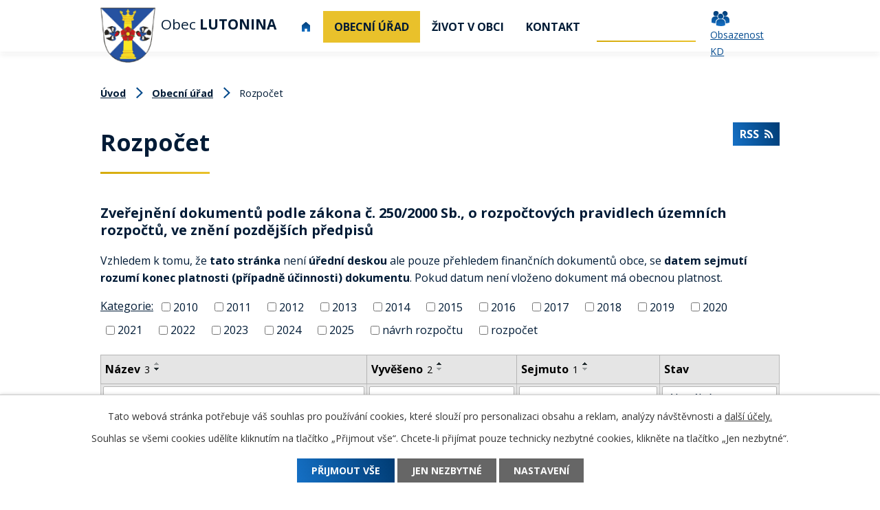

--- FILE ---
content_type: text/css;charset=utf-8
request_url: https://www.lutonina.cz/style.php?nid=UU1D&ver=1768829691
body_size: 38304
content:
/**
 * User defined IPO styles.
 */

/*** Default IPO styles *******************************************************/
html, body {
	font-family: 'Trebuchet MS', Helvetica, sans-serif;
	font-size: 12px;
	color: #001b36;
	margin: 0;
	padding: 0;
	text-align: center;
	-ms-text-size-adjust: 100%;
	-webkit-text-size-adjust: 100%;
	text-size-adjust: 100%;
	background-color: transparent; background-image: none;
}
.top {
	padding: 5px 20px 0 20px;
	font-size: 2.6em;
	font-weight:bold;
	font-style: italic;
	display: block;
	text-decoration: none;
	min-height: 50px;
	-webkit-box-sizing: border-box;
	-moz-box-sizing: border-box;
	box-sizing: border-box;
	color: #001b36;
}
.hiddenMenu {
	position:absolute;
	left:-1000px;
	top:auto;
	width:1px;
	height:1px;
	overflow:hidden;
}
.linkback, .linknext, .linkprev {
	font-size: 1.25em;
	display: inline-block;
}
.linknext, .linkprev {
	width: 33%;
	min-height: 1em;
	margin: 0 2%;
}
.linknext {
	float: right;
	text-align: right;
}
.linkprev {
	float: left;
	text-align: left;
}
.linkback {
	width: 26%;
	float: left;
}
.linknext a, .linkprev a, .linkback a {
	text-decoration: none;
	display: inline-block;
}
.linknext a:hover .linknext-chevron {
	right: -10px;
}
.linkprev a:hover .linkprev-chevron {
	left: -10px;
}
.linkback a:hover .linkback-chevron .fa-undo {
	-ms-transform: rotate(-45deg);
	-webkit-transform: rotate(-45deg);
	-moz-transform: rotate(-45deg);
	-o-transform: rotate(-45deg);
	transform: rotate(-45deg);
}
.linknext-title, .linkprev-title, .linknext-text, .linkprev-text, .linkback-text {
	display: inline-block;
}
.linknext-chevron, .linknext-title, .linknext-text, .linkback-text {
	float: right;
}
.linkback-chevron, .linkprev-chevron, .linkprev-text, .linkprev-title {
	float: left;
}
.linknext-text span:first-child, .linkprev-text span:first-child, .linkback-text span {
	text-decoration: underline;
}
.linknext a:hover > .linknext-text span:first-child, .linkprev a:hover > .linkprev-text span:first-child, .linkback:hover .linkback-text span {
	text-decoration: none;
}
.linknext > a > span:first-child {
	margin-left: 10px;
}
.linkprev > a > span:first-child {
	margin-right: 10px;
}
.linknext-chevron, .linkprev-chevron {
	font-size: 1.9em;
	display: inline-block;
	position: relative;
	line-height: 0.75em;
}
.linkback-chevron {
	display: inline-block;
	position: relative;
}
.linkprev-chevron .fa-angle-left,
.linknext-chevron .fa-angle-right{
	font-size: 1.1em;
	line-height: 1em;
}
.linknext-date {
	font-size: 0.65em;
	float: right;
	clear: right;
}
.linkprev-date {
	font-size: 0.65em;
	float: left;
	clear: left;
}
.linkback, .linkprev-title, .linknext-title {
	line-height: 1.2em;
}
.linkback .fa-undo {
	font-size: 1em;
	margin-left: -1.14em;
	transition: all 0.07s ease 0s;
	color: #001b36;
}
.linkback a {
	vertical-align: top;
}
a.nolink {
	text-decoration: underline;
	cursor: default;
}
	color:  #001b36;
}
#ipopage .blog .content-paginator {
	margin: 3em auto;
}
.copyright {
	padding: 0 15px;
	font-size: 0.75em;
	font-weight: normal;
}
#ipoheader a {
	text-decoration: none;
}
.iporighttext a:hover, .ipolefttext a:hover {
	text-decoration: none;
}
iframe {
	border: none;
}
a {
	word-wrap: break-word;
	-ms-hyphens: auto;
	hyphens: auto;
}
:focus {
	outline: 0;
}
body.using-keyboard :focus {
	outline: 2px solid currentColor;
}

/*** Mess ***/
.button {
	background-color: #e9c12b;
	border: 1px solid #ffffff;
	width: 100px;
	font-weight: bold;
	color: #001b36;
}
.button2 {
	background-color: #e9c12b;
	border: 1px solid #ffffff;
	font-weight: bold;
	color: #001b36;
}
.button3 {
	background-color: #e9c12b;
	border: 1px solid #ffffff;
	color: #001b36;
	font-size: 0.75em;
	font-weight: normal;
}
.item {
	color: #000000;
	background-color: #EEEEEE;
}
.tabtitle {
	color: #FFFFFF;
	background-color:
	#979797;
	font-weight: bold;
}
.tabtitleno {
	color: #FFFFFF;
	background-color: #979797;
	font-weight: bold;
}
.itemhand, .itemhand:link {
	color: #000000;
	background-color: #EEEEEE;
	text-decoration: none;
	cursor: pointer;
}
.itemhand td:hover, .itemhand:hover {
	color: #000000;
	background-color: #DCDCDC;
	text-decoration: none;
	cursor: pointer;
}
.itemhand td textarea:hover {
	cursor: pointer;
	background-color: #DCDCDC;
}
.itemvalue {
	color: #000000;
	background-color: #FFCFCF;
}
.hidden {
	display: none !important;
}
.noprint {
	display: block;
}
.printonly {
	display: none;
}
.component-container table {
	width: 100%;
	border: 0;
}
.spacer5 {
	height: 5px;
}
/*** Layout *******************************************************************/
#ipocontainer, #ipomain, #ipomainframe, #ipotopmenuwrapper, #ipofooter {
	width: 1024px;
}
#ipocontainer {
	position: relative;
	color: #001b36;
	margin: 0 auto;
	padding: 0;
	text-align: left;
	background-color: transparent;
}
#ipoheader img, #ipoheader object, #ipofooter img {
	vertical-align: top;
}
#ipoheader {
	width: 100%;
	min-height: 50px;
	color: #001b36;
	background-color: transparent;
	position: relative;
}
#ipomain {
	position: relative;
	background-color: transparent; background-image: none;
}
#ipoleftblock, #ipopage, #iporightblock {
	display: inline;
}
#ipopage {
	width: 1024px;
	margin-left: 0px;
	float: left;
	padding: 0;
	color: #001b36;
	overflow: visible;
	position: relative;
}
#ipopage, #iporightblock, #ipoleftblock, .ipopagetext {
	min-height: 500px;
}
#iporightblock {
	width: 0px;
	float: left;
	padding: 0;
}
#ipoleftblock {
	width: 0px;
	margin-left: -1024px;
	float: left;
	padding: 0;
}
#ipoleftblockin {
	width: 0px;
	margin: 20px 0;
	padding: 0;
}
.ipopagetext {
	padding: 5px 0px 10px 0px;
}
/*** #iponavigation ***/
#iponavigation p {
	padding: 5px 0px 0px 0px;
	margin: 0px;
}
#iponavigation a {
	color: #001b36;
}
#iponavigation a:visited {
	color: #001b36;
}
#iponavigation a:hover {
	color: #001b36;
	text-decoration: none;
}
/*** #ipocopyright & #ipofooter ***/
#ipocopyright {
	padding: 10px 0px 10px 0px;
	color: #001b36;
	font-weight: normal;
	text-align: center;
	clear: both;
}
#ipocopyright a {
	color: #001b36;
	text-decoration: underline;
}
#ipocopyright a:hover {
	color: #001b36;
	text-decoration: none;
}
#ipofooter {
	clear: both;
	min-height: 10px;
	background-color: transparent;
	color: #001b36;
}
/*** #ipomenu ***/
#ipomenu {
	margin: 0px 0px 20px 0px;
}
#ipomenu ul, #ipomenu ul li {
	width: 0px;
}
#ipomenu ul {
	margin: 0;
	padding: 0;
	list-style-type: none;
	float: left;
	background-color: transparent; background-image: none;
}
#ipomenu li {
	margin: 0;
	padding: 0;
	display: block;
	float: left;
	position: relative;
}
#ipomenu a {
	text-align: left;
	font-weight: bold;
	float: none;
	display: block;
	color: #001b36;
}
#ipomenu li ul {
	visibility: hidden;
	position: absolute;
	z-index: 10;
}
#ipomenu li ul li {
	display: block;
	float: none;
	position: relative;
}
#ipomenu li ul li:hover {
	position: relative;
}
/* simulate child selector for IE */
#ipomenu li:hover ul,
#ipomenu li:hover li:hover ul,
#ipomenu li:hover li:hover li:hover ul,
#ipomenu li:hover li:hover li:hover li:hover ul,
#ipomenu li:hover li:hover li:hover li:hover li:hover ul {
	visibility: visible;
}
#ipomenu li:hover li ul,
#ipomenu li:hover li:hover li ul,
#ipomenu li:hover li:hover li:hover li ul,
#ipomenu li:hover li:hover li:hover li:hover li ul,
#ipomenu li:hover li:hover li:hover li:hover li:hover li ul {
	visibility: hidden;
}
#ipomenu ul li {
	margin: 0 0 1px 0;
	padding: 0;
}
#ipomenu ul li a {
	padding: 5px 5px;
	margin: 0;
	text-decoration: none;
	display: block;
	height: 100%;
	color: #001b36;
	background-color: transparent; background-image: none;
}
#ipomenu ul li a:hover {
	color: #001b36;
	background-color: #e9c12b; background-image: none;
}
#ipomenu ul li a.nolink:hover {
	cursor: text;
	color: #001b36;
	background-color: transparent;
}
#ipomenu ul li.submenu1 ul {
	width: 182px;
	left: 0px;
	margin: 0;
	padding: 0;
	top: 0;
	background-color: #ffffff;
	background-image: none;
	border-top: 1px solid #ffffff;
	border-bottom: 1px solid #ffffff;
}
#ipomenu ul li.submenu1 ul li {
	width: 180px;
	display: block;
	padding: 0;
	margin: 0 0 1px 0;
	border-left: 1px solid #ffffff;
	border-right: 1px solid #ffffff;
	float: left;
}
#ipomenu ul li.submenu1 ul li a {
	padding: 5px 5px;
	display: block;
	margin: 0px;
	color: #001b36;
	background-color: #ffffff;
	font-weight: bold;
	text-align: left;
	background-image: none;
}
#ipomenu ul li.submenu1 ul li a:hover {
	color: #001b36;
	background-color: #e9c12b;
	background-image: none;
}
#ipomenu ul li.submenu1 ul li a.nolink:hover {
	cursor: text;
	color: #001b36;
	background-color: #ffffff;
}
#ipomenu ul li.submenu2 ul, #ipomenu ul li.submenu3 ul, #ipomenu ul li.submenu4 ul, #ipomenu ul li.submenu5 ul {
	width: 180px;
	left: 180px;
	margin: 0;
	padding: 0;
	top: 0;
	background-color: #ffffff;
}
/*** #ipotopmenu ***/
#ipotopmenuwrapper {
	padding: 0;
	margin: 0;
	background-color: transparent; background-image: none;
}
#ipotopmenu {
	padding: 0;
	margin: 0;
}
#ipotopmenu a {
	text-decoration: none;
	color: #001b36;
	display: block;
	text-align: left;
}
#ipotopmenu ul, #ipotopmenu li {
	list-style-type: none;
	margin: 0;
	padding: 0;
}
#ipotopmenu ul.topmenulevel1 li.topmenuitem1,
#ipotopmenu ul.topmenulevel1 li.noborder {
	height: 23px !important;
	line-height: 23px;
	float: left;
	position: relative;
	font-weight: bold;
	border-left: 1px solid #ffffff;
	z-index: 99;
}
#ipotopmenu ul.topmenulevel1 li.topmenuitem1 a,
#ipotopmenu ul.topmenulevel1 li.noborder a {
	padding: 0 5px;
	background-color: transparent; background-image: none;
}
#ipotopmenu ul.topmenulevel1 li.noborder {
	border: none;
}
#ipotopmenu ul.topmenulevel2,
#ipotopmenu ul.topmenulevel3,
#ipotopmenu ul.topmenulevel4,
#ipotopmenu ul.topmenulevel5,
#ipotopmenu ul.topmenulevel6 {
	top: 23px;
	width: 180px;
	padding: 0 5px;
	position: absolute;
	line-height: 100%;
	left: -1px;
	background: #ffffff;
	visibility: hidden;
	border: 1px solid #ffffff;
	border-top: none;
	z-index: 100;
}
#ipotopmenu ul.topmenulevel3, #ipotopmenu ul.topmenulevel4, #ipotopmenu ul.topmenulevel5, #ipotopmenu ul.topmenulevel6 {
	left: 190px;
	top: -1px;
}
#ipotopmenu ul.topmenulevel2 li.topmenuitem2,
#ipotopmenu ul.topmenulevel3 li.topmenuitem3,
#ipotopmenu ul.topmenulevel4 li.topmenuitem4,
#ipotopmenu ul.topmenulevel5 li.topmenuitem5,
#ipotopmenu ul.topmenulevel6 li.topmenuitem6 {
	margin: 1px -5px 0 -5px;
	font-weight: bold;
	text-align: left;
	padding: 0;
	background-color: #ffffff;
	line-height: 1.2em;
	position: relative;
}
#ipotopmenu ul.topmenulevel2 li.topmenuitem2 a,
#ipotopmenu ul.topmenulevel3 li.topmenuitem3 a,
#ipotopmenu ul.topmenulevel4 li.topmenuitem4 a,
#ipotopmenu ul.topmenulevel5 li.topmenuitem5 a,
#ipotopmenu ul.topmenulevel6 li.topmenuitem6 a {
	font-weight: bold;
	text-align: left;
	padding: 4px 2px 4px 5px;
	line-height: 1.2em;
	height: 100%;
	background-image: none;
}
#ipotopmenu ul.topmenulevel1 li.topmenuitem1 a:hover {
	color: #001b36;
	background-color: #e9c12b; background-image: none;
}
#ipotopmenu ul.topmenulevel2 li.topmenuitem2 a:hover,
#ipotopmenu ul.topmenulevel3 li.topmenuitem3 a:hover,
#ipotopmenu ul.topmenulevel4 li.topmenuitem4 a:hover,
#ipotopmenu ul.topmenulevel5 li.topmenuitem5 a:hover,
#ipotopmenu ul.topmenulevel6 li.topmenuitem6 a:hover {
	color: #001b36;
	background-color: #e9c12b;
	background-image: none;
}
#ipotopmenu ul.topmenulevel1 li.topmenuitem1 a.nolink:hover,
#ipotopmenu ul.topmenulevel2 li.topmenuitem2 a.nolink:hover,
#ipotopmenu ul.topmenulevel3 li.topmenuitem3 a.nolink:hover,
#ipotopmenu ul.topmenulevel4 li.topmenuitem4 a.nolink:hover,
#ipotopmenu ul.topmenulevel5 li.topmenuitem5 a.nolink:hover,
#ipotopmenu ul.topmenulevel6 li.topmenuitem6 a.nolink:hover {
	cursor: text;
	color: #001b36;
	background-color: #ffffff;
}
#ipotopmenu ul.topmenulevel1 li.topmenuitem1:hover ul.topmenulevel2,
#ipotopmenu ul.topmenulevel2 li.topmenuitem2:hover ul.topmenulevel3,
#ipotopmenu ul.topmenulevel3 li.topmenuitem3:hover ul.topmenulevel4,
#ipotopmenu ul.topmenulevel4 li.topmenuitem4:hover ul.topmenulevel5,
#ipotopmenu ul.topmenulevel5 li.topmenuitem5:hover ul.topmenulevel6 {
	visibility: visible;
}
/*** .newsheader & .newsbody ***/
.newsheader {
	padding: 5px 5px;
	color: #001b36;
	background-color: transparent; background-image: none;
	font-weight: bold;
	margin-bottom: 0.3em;
}
.newsheaderref {
	color: #001b36;
	font-weight: bold;
}
.newsbody {
	padding: 2px 5px;
	color: #001b36;
	font-weight: normal;
	overflow: hidden;
}
.newsbodyrefu {
	color: #001b36;
	font-weight: normal;
}
.newsbodyrefu:link {
	color: #001b36;
}
.newsbodyrefu:active {
	color: #001b36;
	text-decoration: underline;
}
.newsbodyrefu:hover {
	color: #001b36;
	text-decoration: underline;
}
.newsbodyrefu:visited {
	color: #001b36;
}
.newsbody a {
	color: #001b36;
}
/*** column messages **********************************************************/
.column-message {
	padding: 2px 5px;
}
.column-message .newsheader {
	margin-left: -5px;
	margin-right: -5px;
}
.column-message a {
	color: #001b36;
}
.ui-autocomplete.ui-menu {
	text-align: left;
}
/*** Default text properties **************************************************/
.ipolefttext, .iporighttext {
	color: #001b36;
}
.ipopagetext a {
	color: #001b36;
}
.ipopagetext a:visited {
	color: #001b36;
}
.ipopagetext a:hover {
	color: #001b36;
	text-decoration: none;
}
.styleH3, .styH3, h1 {
	font-family: 'Trebuchet MS', Helvetica, sans-serif;
	font-size: 1.6em;
	font-weight: normal;
	color: #001b36;
}
.styleH4, .styH4, h2{
	font-family: 'Trebuchet MS', Helvetica, sans-serif;
	font-size: 1.35em;
	font-weight: bold;
	color: #001b36;
}
.styleH5, .styH5, h3 {
	font-family: 'Trebuchet MS', Helvetica, sans-serif;
	font-size: 1.2em;
	font-weight: bold;
	color: #001b36;
}
.ipopagetext h1 a, .ipopagetext h1 a:hover, .ipopagetext h1 a:visited,
.ipopagetext h2 a, .ipopagetext h2 a:hover, .ipopagetext h2 a:visited,
.ipopagetext h3 a, .ipopagetext h3 a:hover, .ipopagetext h3 a:visited {
	font: inherit;
	color: inherit;
}
.ipopagetext h1 a.tooltip {
	font-size: 1em;
}
.huge-text {
	font-size: 1.8em;
}
.bigger-text {
	font-size: 1.4em;
}
.normal-text {
	font-size: 1em;
}
.smaller-text {
	font-size: 0.9em;
}
.small-text {
	font-size: 0.8em;
}
/*** Table default properties *************************************************/
#ipopage th {
	text-align: center;
}
table.border, table.border td, table.border th {
	border: 1px solid #001b36;	border-collapse: collapse;
}
.text th, .paragraph th, .tender th {
	background-color: #003c74;
	color: #ffffff;
}
.ipopagetext table p:first-child {
	margin: 0 auto;
}
.ipopagetext table p:last-child {
	margin-bottom: 0;
}
.ipopagetext td, .ipopagetext th {
	padding: 0.2em;
	vertical-align: top;
}
table.evenWidth td {
	width: 10%;
}
/*** Image default properties *************************************************/
img {
	border: none;
}
.imageframe {
	border: 1px solid #ffffff;
}
.leftFloat {
	float: left;
	margin-right: 1em;
}
.rightFloat {
	float: right;
	margin-left: 1em;
}
/*** Cleaners *****************************************************************/
#ipomain #ipomainframe #ipopage .ipopagetext .matrix li.cleaner {
	clear: both;
	width: 100%;
	margin: -1px 0 0 0;
	padding: 0;
	height: 1px;
	min-height: 1px;
	border: none;
	visibility: hidden;
}
.matrix li.cleaner {
	display: block;
}
hr.cleaner {
	clear: both;
	margin: -1px 0 0 0;
	padding: 0;
	height: 1px;
	border: none;
	visibility: hidden;
}
.clearfix:after {
	display: block;
	visibility: hidden;
	font-size: 0;
	content: " ";
	height: 0;
	clear: both;
}
.clear {
	clear: both;
}
.hrclear {
	margin: 0;
	padding: 0;
	clear: both;
	height: 1px;
	font-size: 1px;
	line-height: 1px;
	visibility: hidden;
}
hr {
	height: 0;
	border-color: #555;
	border-style: solid none none;
	border-width: 1px 0 0;
	margin: 1rem 0;
}
.cleartop {
	margin: 0;
	padding: 0;
	clear: both;
	visibility: hidden;
}
/*** Action Buttons ***********************************************************/
.action-button, .action-button:visited {
	padding: 0.3em 1em;
	text-decoration: none;
	font-size: 1.1em;
	font-weight: normal;
	border-radius: 4px;
	color: #ffffff;
	border: 1px solid #ffffff;
	background-color: #003c74;
;
}
.action-button:hover {
	color: #001b36;
	border: 1px solid #001b36;
	background-color: #003c74;
;
	cursor: pointer;
}
.action-button:active {
	background-image: none;
	filter: none;
}
a.action-button, a.action-button:visited {
	color: #ffffff;
}
a.action-button:hover {
	color: #001b36;
}
.action-button:disabled {
	cursor: not-allowed;
	opacity: 0.5;
}
a.disabled {
	opacity: 0.5;
}
a.disabled:hover {
	background: inherit;
	color: inherit;
	cursor: not-allowed;
}
/*** Content Paginator ********************************************************/
#ipopage .content-paginator {
	margin: 1.5em auto;
	white-space: nowrap;
	max-width: 100%;
	text-align: center;
}
#ipopage .content-paginator .content-paginator-wrapper {
	display: inline-block;
	width: auto;
	max-width: 100%;
}
#ipopage .content-paginator .paginator-step,
#ipopage .content-paginator .paginator-separator,
#ipopage .content-paginator .paginator-current,
#ipopage .content-paginator .paginator-button {
	font-weight: normal;
	position: relative;
	float: left;
	padding: 0.5em 0.7em;
	margin-left: -1px;
	font-size: 1em;
	text-decoration: none;
	color: #001b36;
	border: 1px solid #003c74;
}
#ipopage .content-paginator .paginator-step,
#ipopage .content-paginator .paginator-separator,
#ipopage .content-paginator .paginator-current {
	-webkit-box-sizing: border-box;
	-mz-box-sizing: border-box;
	box-sizing: border-box;
	width: 30px;
	padding: 0.5em 0;
	text-align: center;
}
#ipopage .content-paginator .paginator-step:hover {
	background-color: #003c74;
	color: #001b36;
}
#ipopage .content-paginator .paginator-current {
	background-color: #003c74;
;
	color: #ffffff;
	font-weight: bold;
}
#ipopage .content-paginator .paginator-button {
	max-width: 100px;
	padding: 0.5em;
}
#ipopage .content-paginator .paginator-prev .paginator-button-icon {
	margin-right: 0.2em;
}
#ipopage .content-paginator .paginator-next .paginator-button-icon {
	margin-left: 0.2em;
}
#ipopage .content-paginator .paginator-button:hover,
#ipopage .content-paginator .paginator-step:hover {
	color: #001b36;
	background-color: #003c74;
;
	cursor: pointer;
}
#ipopage .content-paginator .paginator-prev {
	border-radius: 4px 0 0 4px;
}
#ipopage .content-paginator .paginator-next {
	border-radius: 0 4px 4px 0;
}
#ipopage .content-paginator .paginator-disabled {
	opacity: 0.5;
}
#ipopage .content-paginator .paginator-disabled:hover {
	background: inherit;
	color: inherit;
	cursor: not-allowed;
}
#ipopage .items-counter {
	text-align: right;
	color: #001b36;
}

/*** Forms ************************************************************/
/*** forms - general styling */
input, select, textarea {
	border: 1px solid #ffffff;
	color: #001b36;
	font-size: 1em;
	font-family: inherit;
}
label .meta {
	font-size: 0.9em;
	font-weight: normal;
	color: #777;
}
.form-item .form-item-field > input:not([type='submit']):focus,
.form-item .form-item-field > textarea:focus,
.form-item .form-item-field > select:focus {
	border-color: currentColor;
}
.form-item .form-item-field input[type="radio"] {
	margin: 0 0.4em 0 0;
	vertical-align: middle;
	width: auto;
	border: none;
}
.form-item .form-item-field input[type="checkbox"] {
	vertical-align: middle;
	width: auto;
	border: none;
}
.form-item .form-item-field input[type="checkbox"] + label {
	vertical-align: middle;
}
.form-item .form-item-label label {
	font-weight: bold;
}
.form-item .form-item-label label .meta {
	font-size: 0.9em;
	font-weight: normal;
	color: #777;
}
/* form - table layout */
.form-horizontal {
	display: table;
	width: 100%;
	border-spacing: 0 0.3em;
}
.form-horizontal .form-item {
	display: table-row;
}
.form-horizontal .form-item .form-item-label,
.form-horizontal .form-item .form-item-field {
	display: table-cell;
	vertical-align: top;
}
.form-horizontal .form-item .form-item-label {
	padding: 0.2em;
}
.form-horizontal .form-item .form-item-field > * {
	padding: 0.2em;
	-webkit-box-sizing: border-box;
	-moz-box-sizing: border-box;
	box-sizing: border-box;
	max-width: 100%;
}
.form-horizontal fieldset ~ .form-item {
	display: table;
	width: 100%;
}
.form-horizontal fieldset ~ .form-item.buttons {
	display: table;
	width: auto;
	margin: 0 auto;
}
.form-horizontal .form-item .form-item-field > input[type="submit"],
.form-horizontal .form-item .form-item-field > input[type="button"] {
	padding: 0.3em 1em;
	width: auto;
}
/* form - below layout */
.form-vertical .form-item {
	margin-bottom: 0.3em;
}
.form-vertical .form-item .form-item-label,
.form-vertical .form-item .form-item-field {
	margin: 0.3em 0;
}
.form-vertical .form-item .form-item-field > * {
	width: 100%;
	max-width: 100%;
	padding: 0.2em;
	-webkit-box-sizing: border-box;
	-moz-box-sizing: border-box;
	box-sizing: border-box;
}
.form-vertical .form-item .form-item-field > input[type="submit"], .form-vertical .form-item .form-item-field > input[type="button"] {
	padding: 0.3em 1em;
	display: inline-block;
	width: auto;
}
.form-vertical .buttons .form-item-field {
	text-align: center;
}
.form-horizontal .buttons .form-item-field {
	text-align: left;
}
/* form - recaptcha */
.form-horizontal .form-item .g-recaptcha > div,
.form-vertical .form-item .g-recaptcha > div {
	padding-left: 0px;
}
body form .grecaptcha-badge {
	display: none;
}
input[name='antispam'] {
	display: none;
}
.form-item.approval {
	font-weight: bold;
}
.form-item.antispam-disclaimer a {
	font-weight: bold;
}
.form-item.approval label {
	vertical-align: middle;
}
.form-item.approval input {
	margin: 0 0.5em 0 0;
	vertical-align: middle;
}
#ipoleftblock input[name='approval'] {
	float: left;
}
/*** div.paragraph ************************************************************/
div.paragraph:after {
	display: block;
	content: ' ';
	height: 0;
	visibility: hidden;
	font-size: 0;
	clear: both;
}
/*** tags *********************************************************************/
.tags {
	margin: 0.5em 0;
}
.tags form > span {
	display: inline-block;
	margin: .5em 1em 0 .5em;
}
.tags form > span input {
	margin: 0 .25em 0 0;
	vertical-align: middle;
}
.tags form > span label {
	vertical-align: middle;
}
.tags > a {
	font-weight: bold;
	float: left;
}
.tags ul {
	display: inline-block;
	padding: 0;
	margin: 0 0 0 .5em;
}
.tags li {
	display: inline;
	list-style: none;
	margin-right: .5em;
}
.tags .filtered {
	font-weight: bold;
	font-size: larger;
}
.tags-selection {
	margin: 10px 0;
}
.tags-selection label {
	font-weight: bold;
	font-size: larger;
}
.tags-selection select {
	min-width: 150px;
	min-height: 25px;
	padding: 0.2em;
	margin: 0.4em;
	box-sizing: border-box;
}
.tags input[type='submit'] {
	display: none;
}
/*** Subscribe toolbar ********************************************************/
.subscribe-toolbar .fa {
	float: right;
	margin-left: 0.5em;
}
.subscribe-toolbar {
	float: right;
}
.with-subscribe > h1 {
	float: left;
}
.ipopagetext .subscribe-toolbar .action-button {
	margin-right: 0.5em;
	margin-top: 1em;
	padding: 0.3em 0.6em;
	float: right;
}
.subscribe-toolbar .action-button:first-child {
	margin-right: 0;
}
/*** Assessment ***************************************************************/
.ratings {
	float: left;
	text-decoration: none;
	min-height: 16px;
	text-align: right;
	cursor: default;
	margin-right: 2em;
}
.ratings .ratings-item {
	display: inline-block;
}
.ratings .ratings-item + .ratings-item {
	margin-left: 2em;
}
.ratings a {
	color: #555;
}
.ratings a:hover {
	color: #000
}
.ratings .inactive {
	cursor: not-allowed;
	color: #d4d4d4;
}
.ratings .fa {
	font-size: 1.25em;
}
/*** Discussion component *****************************************************/
.comment-footer .reply {
	font-size: 1.1em;
}
.comment-name .comment-name-moderator {
	font-style: oblique;
	font-weight: bold;
}
.discussion-add-comment-link {
	float: right;
}
.censored {
	font-style: italic;
}
.comments {
	padding: 0;
}
.comments .comment {
	position: relative;
	list-style: none;
	margin: 0.2em;
	margin-left: 0;
	padding: 0.2em 0.5em 0.2em 1.5em;
}
.comment > .created {
	position: absolute;
	right: 0.2em;
	top: 0.2em;
}
.comments .comment.level-1 {
	margin-left: 2em;
}
.comments .comment.level-2 {
	margin-left: 4em;
}
.comments .comment.level-3 {
	margin-left: 6em;
}
.comments .comment.level-4 {
	margin-left: 8em;
}
.comments .comment.level-5 {
	margin-left: 10em;
}

/*** Gallery layouts **********************************************************/
/*** default list ***/
.albums#listPreview {
	padding: 0;
	margin: 0;
}
.albums#listPreview > li {
	list-style-type: none;
	margin-bottom: 2em;
}
.albums#listPreview h2 a {
	display: block;
	margin-bottom: 0.25em;
}
.albums#listPreview img.intro {
	float: left;
	margin-right: 1.5em;
}
.albums#listPreview div > p:first-child {
	margin-top: 0;
}
.albums#listPreview div p {
	text-align: justify;
}
.article .image-thumbnail img,
.gallery .image-thumbnail img {
	max-width: none;
}
/*** list with all images ***/
.albums#listImages div.clearfix p {
	text-align: justify;
}
/*** Gallery matrix list ***/
.gallery .matrix .title {
	min-height: 3.5em;
}
/*** Gallery/Catalog matrix list **********************************************/
.matrix {
	padding: 0;
}
.matrix a {
	display: block;
	width: 100%;
}
.matrix div > a {
	margin: -2000px;
	padding: 2000px;
}
.matrix .title {
	margin: 0;
}
.matrix .title a {
	padding: 0.2em 0 0.8em;
}
.matrix li {
	list-style-type: none;
	float: left;
	width: 33%;
	margin: 0 0 0.2em;
	text-align: left;
	overflow: hidden;
}
.matrix li.column-1 {
	margin-left: 0.5%;
	margin-right: 0.5%;
}
.matrix li > div {
	display: block;
	background: #eee;
	min-height: 373px;
	text-align: center;
	vertical-align: top;
	padding: 0.2em 5px;
}
/*** Gallery/Catalog images component *****************************************/
.images {
	margin: 1em 0;
}
.image-wrapper {
	float: left;
	height: auto;
	box-shadow: 1px 1px 16px -4px #888888;
	position: relative;
	behavior: url(js/PIE.htc);
	background-color: transparent;
}
.image-wrapper .image-inner-wrapper {
	position: relative;
}
.image-wrapper .image-inner-wrapper.with-description {
	padding-bottom: 2em;
}
.image-wrapper .image-inner-wrapper .image-thumbnail {
	background-color: #001b36;
	margin: 0 auto;
	position: relative;
	width: 100%;
}
.image-wrapper .image-inner-wrapper a.image-detail {
	display: inline-block;
	height: 100%;
	text-align: center;
	margin: 0 auto;
	overflow: hidden;
	vertical-align: middle;
	width: 100%;
}
.image-wrapper .image-inner-wrapper .image-description {
	padding: 0.5em 0 0 0;
	z-index: 3;
	position: absolute;
	bottom: 0;
	left: 0;
	min-height: 2em;
	text-overflow: ellipsis;
	overflow: hidden;
	white-space: nowrap;
	-moz-box-sizing: border-box;
	-webkit-box-sizing: border-box;
	box-sizing: border-box;
}
/*** Blog *********************************************************************/
.articles {
	padding: 0;
}
.article.article--sticky {
	background: #f3f3f3;
	padding: 1em 2em;
	border: 1px solid #aaa;
	border-left: 3px solid #aaa;
	margin-bottom: 1em;
}
.blog .articles > li h2 {
	color: #001b36;
}
.blog .articles > li > a p {
	margin-bottom: 0.2em;
}
.blog .articles > li > hr {
	margin: 0.15em 0em;
}
.article-footer, .comment-footer {
	text-align: right;
}
.blog.view-detail .article-footer {
	display: inline-block;
	width: 100%;
}
.blog.view-detail .article-footer > div {
	margin: 0.5em 0;
	display: inline-block;
	float: left;
	text-align: left;
}
#discussion {
	margin-top: 2em;
}
.blog.view-detail .article-footer .published, .blog.view-detail .article-footer .author {
	float: right;
}
.article-footer .published span, .article-footer .author-label {
	font-weight: bold;
}
.blog.view-detail .article-footer .author {
	width: 100%;
}
form.article table {
	width: 100%;
}
.dates > span {
	font-weight: bold;
}
.dates > div, .article-footer .author > div {
	display: inline-block;
}
.blog #frm-subscriptionConfirmation-form ul li,
.blog #frm-editSubscription-form ul li {
	list-style-type: none;
}
.blog #frm-subscriptionConfirmation-form .form-item > ul,
.blog #frm-editSubscription-form .form-item > ul {
	padding-left: 0;
}
/*** BLOG - listLayouts, styles for all templates *****************************/
.articles .comments-number {
	display: inline-block;
	margin-top: 1em;
	font-size: 0.8em;
}
/*** BLOG - blogSimple ********************************************************/
.simple .articles .dueDate {
	display: inline-block;
	padding-bottom: 0.5em;
}
/*** BLOG - twoColumnsLayout **************************************************/
.two_columns .articles {
	position: relative;
}
.two_columns .article:after {
	display: block;
	visibility: hidden;
	font-size: 0;
	content: " ";
	height: 0;
	clear: both;
}
.two_columns ul.tags {
	margin-bottom: 2em;
}
.two_columns h2 {
	margin-bottom: 0.2em;
}
.two_columns .article .intro-content {
	margin-left: 10em;
	text-align: justify;
}
.two_columns .article .author,
.two_columns .article .published,
.two_columns .article .dueDate {
	display: block;
	font-size: 0.9em;
}
.two_columns .morelink {
	float: right;
}
.two_columns .article .additional-info {
	float: left;
	width: 10em;
}
.calendarDate {
	display: block;
	width: 3em;
	border-radius: 6px;
	font-style: normal;
	font-weight: bold;
	text-align: center;
	line-height: 1.6;
	background-color: lightgrey;
	background-image: -webkit-gradient(linear, left top, left bottom, from(white), to(lightgrey));
	background: -o-linear-gradient(top, white 0%, lightgrey 100%);
	background: linear-gradient(top, white 0%, lightgrey 100%);
	box-shadow: 2px 2px 4px -1px gray;
	font-size: 1.5em;
	margin-bottom: 0.8em;
}
.calendarDate span {
	display: block;
	border-radius: 6px 6px 2px 2px;
	font-size: 0.8em;
	padding: 0.1em;
	line-height: 1.2;
	box-shadow: 0px 3px 2px -2px gray;
	background-color: darkred;
	background-image: -webkit-gradient(linear, left top, left bottom, from(red), to(darkred));
	background: -o-linear-gradient(top, red 0%, darkred 100%);
	background: linear-gradient(top, red 0%, darkred 100%);
	color: white;
	text-shadow: 0 -1px 0 rgba(0, 0, 0, 0.7);
}
.blog-news .calendarDate {
	font-size: 1em;
	float: left;
	margin-right: 0.5em;
	margin-bottom: 0;
	color: black;
}
.blog-news .calendarDate span {
	font-weight: normal;
}
/*** BLOG - Divided Background Layout *****************************************/
.divided_bg .article {
	position: relative;
	border-radius: 6px;
	margin-bottom: 2em;
	padding: 0.5em 1em 2em;
	background-color: #ffffff;
	box-shadow: 1px 1px 12px -5px;
	behavior: url(js/PIE.htc);
}
.divided_bg h2 {
	margin-bottom: 0.25em;
}
.divided_bg h2 a {
	text-decoration: none;
}
.divided_bg h2 a:hover {
	opacity: 0.5;
}
.view-default.divided_bg .articles .article .articleText img {
	max-width: 100%;
	height: auto;
}
.divided_bg .article .dueDate {
	display: inline-block;
	padding-bottom: 0.5em;
}
.divided_bg .article .leftFooter {
	float: left;
	width: 50%;
}
.divided_bg .article .rightFooter {
	float: right;
	width: 50%;
	text-align: right;
}
.divided_bg .article .rightFooter,
.divided_bg .article .leftFooter span {
	display: block;
	font-size: 0.9em;
}
.divided_bg .article .rightFooter .addComment {
	display: inline;
}
.divided_bg .article .cleaner {
	margin-bottom: 1em;
}
/************** Blog - column box *********************************************/
.blog-news ul li {
	list-style: none;
}
.blog-news ul.list, .blog-news ul.calendar {
	margin: 0;
	padding: 0;
}
.blog-news ul.list li, .blog-news ul.calendar li {
	margin: 0.5em 0;
}
.blog-news ul.list li a {
	color: #001b36;
}
.blog-news ul.list li a:hover, .blog-news ul.calendar li a:hover {
	text-decoration: none;
}
.blog-news ul li .due {
	font-weight: bold;
	margin-right: 0.2em;
}
.blog-news ul.list li .title {
	font-size: 1em;
	font-weight: normal;
}
.blog-news ul.calendar li {
	padding: 0.3em 0;
}
.blog-news ul.thumbnail {
	padding: 0;
}
.blog-news ul.thumbnail li {
	margin-bottom: 0.2em;
}
.blog-news ul.thumbnail li > a {
	display: block;
	padding: .4em;
	color: #001b36;
	background-color: transparent; background-image: none;
	font-weight: bold;
}
/*** Tender *******************************************************************/
a.cell-link {
	display: block;
	padding: 2000px;
	margin: -2000px;
	text-decoration: none;
}
table.tenders {
	width: 100%;
	margin-top: 1.5em;
	margin-bottom: 1em;
}
#ipopage .tenders th {
	padding: 0.5em;
}
#ipopage .tenders td {
	padding: 0.25em;
	overflow: hidden;
	vertical-align: middle;
}
#ipopage .tenders .right {
	text-align: right;
	margin-left: 0.3em;
}
ul.tenders {
	margin: 0 0 0.5em;
	padding: 0.5em;
}
ul.tenders li {
	list-style-type: none;
	clear: left;
}
ul.tenders li span.ui-icon-document {
	float: left;
	margin-right: 0.5em;
}
.tender .footer {
	text-align: right;
}
/*** Website registration *****************************************************/
.webSiteRegistration .form-item .form-item-label {
	display: table;
	width: 100%;
}
.webSiteRegistration .form-item .form-item-label label,
.webSiteRegistration .form-item .form-item-label .validator-message {
	display: table-cell;
	width: 50%;
	vertical-align: middle;
}
.webSiteRegistration .form-item .validator-message-content {
	display: table;
	float: right;
	border: 1px solid;
	box-shadow: 2px 2px 3px -2px #888;
	color: #000000;
	position: relative;
	font-size: 0.9em;
	padding: 0.3em;
}
.webSiteRegistration .validator-message .validator-message-text {
	display: table-cell;
	vertical-align: middle;
	padding-right: 0.5em;
}
.webSiteRegistration .validator-message .validator-message-icon {
	display: table-cell;
	vertical-align: middle;
	width: 20px;
	height: 20px;
	background-color: transparent;
	background-image: url('img/website-registration-sprite.png');
	background-repeat: no-repeat;
}
.webSiteRegistration .validator-message-loading .validator-message-content {
	background-color: #e5f5fa;
	border-color: #b7e3f1;
}
.webSiteRegistration .validator-message-ok .validator-message-content {
	background-color: #ecf9e7;
	border-color: #b7e3b7;
}
.webSiteRegistration .validator-message-error .validator-message-content {
	background-color: #fce5e5;
	border-color: #f8b7b7;
}
.webSiteRegistration .validator-message-ok .validator-message .validator-message-icon {
	background-position: 0 50%;
}
.webSiteRegistration .validator-message-error .validator-message .validator-message-icon {
	background-position: -20px 50%;
}
.webSiteRegistration .validator-message-loading .validator-message .validator-message-icon {
	background: url('img/website-registration-loader.gif') no-repeat transparent;
}
.webSiteRegistration .validator-message-error .form-item-field > * {
	border-color: #f8b7b7;
}
/*** elastic fulltext *********************************************************/
/*** .noticeBoard - uredni deska **********************************************/
#ipopage .noticeBoard table.datagrid tbody tr a {
	display: block;
	width: 100%;
	height: 100%;
	color: #000000;
	text-decoration: none;
}
#ipopage .noticeBoard table.datagrid tbody tr a .fa {
	margin-left: .5em;
}
#ipopage .noticeBoard table.datagrid tbody tr a .fa-files-o {
	transform: scale(-1, 1);
}
.noticeBoard .last-updated {
	margin: 1em 0;
	float: right;
}
.noticeBoard .last-updated:after {
	clear: both;
	display: block;
	content: ' ';
}
.noticeBoard .files .icon {
	vertical-align: middle;
}
.noticeBoard .datagrid .ui-icon-document {
	background-position: -36px -100px;
	display: inline-block;
	height: 9px;
	margin-right: 0.3em;
	width: 8px;
}
.noticeBoardOverview-filter {
	margin-bottom: 1em;
}
.noticeBoardOverview-filter fieldset {
	border: 1px solid #ccc;
	margin: 0;
	padding: 2em;
}
.noticeBoardOverview-filter legend {
	margin: 1px 0;
	font-size: 1.3em;
	font-weight: bold;
	padding: 0 .5em;
}
.noticeBoardOverview-filter-item {
	box-sizing: border-box;
	padding-bottom: 1em;
	display: -webkit-box;
	display: -ms-flexbox;
	display: flex;
}
.noticeBoardOverview-filter-item span {
	margin-right: 1em;
	margin-bottom: .5em;
	display: -webkit-box;
	display: -ms-flexbox;
	display: flex;
	-webkit-box-align: center;
	-ms-flex-align: center;
	align-items: center;
}
.noticeBoardOverview-filter-item span input {
	margin: 0 .5em 0 0;
}
.noticeBoardOverview-filter-label {
	min-width: 130px;
	margin-bottom: .25em;
}
.noticeBoardOverview-filter-controls {
	display: -webkit-box;
	display: -ms-flexbox;
	display: flex;
	-webkit-box-flex: 1;
	-ms-flex-positive: 1;
	flex-grow: 1;
	-ms-flex-wrap: wrap;
	flex-wrap: wrap;
	-webkit-box-orient: horizontal;
	-webkit-box-direction: normal;
	-ms-flex-direction: row;
	flex-direction: row;
	-webkit-box-pack: start;
	-ms-flex-pack: start;
	justify-content: flex-start;
}
.noticeBoardOverview-filter-controls > input:focus,
.noticeBoardOverview-filter-controls > select:focus {
	border-color: currentColor;
}
.noticeBoardOverview-filter-controls > input,
.noticeBoardOverview-filter-controls > select {
	width: 100%;
}
.noticeBoardOverview-filter-search {
	clear: both;
	text-align: center;
	margin-top: .5em;
	-webkit-box-flex: 1;
	-ms-flex-positive: 1;
	flex-grow: 1;
}
.noticeBoardOverview-item {
	padding: 2em;
	margin: 2em 0 0;
	border: 1px solid #ccc;
	box-shadow: 1px 1px 3px rgba(0, 0, 0, 0.1);
	background: #fff;
}
.noticeBoardOverview-item > div {
	margin: 1em 0;
}
.noticeBoardOverview-item > :first-child {
	margin-top: 0;
}
.noticeBoardOverview-item > :last-child {
	margin-bottom: 0;
}
.noticeBoardOverview--grid {
	display: -webkit-box;
	display: -ms-flexbox;
	display: flex;
	-webkit-box-orient: horizontal;
	-webkit-box-direction: normal;
	-ms-flex-direction: row;
	flex-direction: row;
	-ms-flex-wrap: wrap;
	flex-wrap: wrap;
	margin: 0 -1em;
	-webkit-box-pack: justify;
	-ms-flex-pack: justify;
	justify-content: space-between;
}
.noticeBoardOverview--grid .noticeBoardOverview-item {
	padding: 2em;
	border: 1px solid #ccc;
	margin: 1em;
	-ms-flex-negative: 1;
	flex-shrink: 1;
	width: calc(50% - 2em);
	box-sizing: border-box;
}
@media only screen and (max-width: 1024px) {
	.noticeBoardOverview--grid .noticeBoardOverview-item {
		width: 100%;
	}
	.noticeBoardOverview-filter-item {
		-webkit-box-orient: vertical;
		-webkit-box-direction: normal;
		-ms-flex-direction: column;
		flex-direction: column;
	}
}
.noticeBoard #frm-noticeOverview-itemsPerPageChooser-form {
	margin-left: auto;
	text-align: right;
}
.noticeBoard #frm-noticeOverview-itemsPerPageChooser-form .form-item-label {
	display: inline-block;
	vertical-align: middle;
	padding-right: 1em;
}
.noticeBoard #frm-noticeOverview-itemsPerPageChooser-form .form-item-field {
	display: inline-block;
	vertical-align: middle;
}
.noticeBoard #frm-noticeOverview-itemsPerPageChooser-form:before,
.noticeBoard #frm-noticeOverview-itemsPerPageChooser-form:after {
	clear: both;
	content: ' ';
	display: table;
}
/*** .noticeAggregator - Přehled zveřejněných dokumentů **********************************************/
.noticeAggregatorFilter {
	margin-bottom: 1em;
}
.noticeAggregatorFilter .col-1-2 {
	padding: 0;
}
.noticeAggregatorFilter-buttons {
	padding: 1em 0;
}
.noticeAggregatorItem {
	padding: 1em;
	border: 1px solid #bbb;
	margin-top: 2em;
}
.noticeAggregatorItem .col-1-2 {
	padding: 0;
}
.noticeAggregatorItem h2 {
	margin-top: 0;
}
.noticeAggregatorItem-inserted {
	margin-top: 0.5em;
}
/*** filesRenderer ************************************************************/
#ipopage ul.files {
	margin: 0 0 0.5em;
	padding: 0.5em;
}
#ipopage ul.files li {
	list-style-type: none;
	clear: left;
	margin-bottom: 0.5em;
}
.file-type {
	width: 34px;
	height: 34px;
	display: inline-block;
	vertical-align: middle;
	margin-right: 0.5em;
	background-size: contain;
	background-repeat: no-repeat;
	background-position: 100% 50%;
	background-image: url('img/fileIcons/default.svg');
}
.file-type-bmp {
	background-image: url('img/fileIcons/bmp.svg');
}
.file-type-csv {
	background-image: url('img/fileIcons/csv.svg');
}
.file-type-doc,
.file-type-docx {
	background-image: url('img/fileIcons/doc.svg');
}
.file-type-gif {
	background-image: url('img/fileIcons/gif.svg');
}
.file-type-jpg,
.file-type-jpeg {
	background-image: url('img/fileIcons/jpg.svg');
}
.file-type-odp {
	background-image: url('img/fileIcons/odp.svg');
}
.file-type-ods {
	background-image: url('img/fileIcons/ods.svg');
}
.file-type-odt {
	background-image: url('img/fileIcons/odt.svg');
}
.file-type-otf {
	background-image: url('img/fileIcons/otf.svg');
}
.file-type-pdf {
	background-image: url('img/fileIcons/pdf.svg');
}
.file-type-png {
	background-image: url('img/fileIcons/png.svg');
}
.file-type-ppt,
.file-type-pptx {
	background-image: url('img/fileIcons/ppt.svg');
}
.file-type-rar {
	background-image: url('img/fileIcons/rar.svg');
}
.file-type-rtf {
	background-image: url('img/fileIcons/rtf.svg');
}
.file-type-svg {
	background-image: url('img/fileIcons/svg.svg');
}
.file-type-txt {
	background-image: url('img/fileIcons/txt.svg');
}
.file-type-xls,
.file-type-xlsx {
	background-image: url('img/fileIcons/xls.svg');
}
.file-type-xml {
	background-image: url('img/fileIcons/xml.svg');
}
.file-type-zip {
	background-image: url('img/fileIcons/zip.svg');
}
/*** TuristikaCZ, Catalog, ... ************************************************/
.order-tabs {
	overflow: hidden;
	width: 100%;
	margin: 0;
	padding: 0;
	list-style: none;
	position: relative;
	top: 1px;
}
.order-tabs li {
	display: inline-block;
	margin-right: 4px;
}
.order-tabs a {
	position: relative;
	padding: 8px 10px;
	display: inline-block;
	text-decoration: none;
	border-radius: 3px;
}
.order-tabs a:before {
	display: inline-block;
	margin-right: 0.5em;
	font: normal normal normal 14px/1 FontAwesome;
	font-size: inherit;
	text-rendering: auto;
	-webkit-font-smoothing: antialiased;
	-moz-osx-font-smoothing: grayscale;
	transform: translate(0, 0);
}
.order-tabs .tab-price-high-to-low a:before {
	content: "\f107";
}
.order-tabs .tab-price-low-to-high a:before {
	content: "\f106";
}
.order-tabs .tab-alphabetically a:before {
	content: "\f15d";
}
.order-tabs .tab-newest a:before {
	content: "\f017";
}
.order-tabs .tab-rating a:before {
	content: "\f005";
}
.order-tabs .current a {
	font-weight: bold;
	pointer-events: none;
}
/*** Data Aggregator Calendar ************************************************************/
.blog-cal.ui-datepicker {
	margin-bottom: 0.5em;
	display: block;
}
.blog-cal.ui-datepicker table.ui-datepicker-calendar tbody tr td a {
	text-decoration: underline;
}
.blog-cal.ui-datepicker .ui-datepicker-header {
	margin-bottom: 0.2em;
	background-color: #ffffff;
	background-image: -webkit-gradient(linear, left top, left bottom, from(#FFFFFF), to(#C6C6C6));
	background: -moz-linear-gradient(top, #FFFFFF 0%, #C6C6C6 100%);
	background: -o-linear-gradient(top, #FFFFFF 0%,#C6C6C6 100%);
	background: -ms-linear-gradient(top, #FFFFFF 0%,#C6C6C6 100%);
	filter: progid:DXImageTransform.Microsoft.gradient(startColorStr=#FFFFFF,EndColorStr=#C6C6C6,GradientType=0);
	background: linear-gradient(top, #FFFFFF 0%, #C6C6C6 100%);
	color: #001b36;
}
.blog-cal.ui-datepicker .ui-datepicker-header .ui-icon {
	background-image: url('img/jquery-ui/ui-icons_ffffff_256x240.png');
}
.blog-cal.ui-datepicker .ui-datepicker-header .ui-icon:hover,
.blog-cal.ui-datepicker .ui-datepicker-header a:hover .ui-icon {
	background-image: url('img/jquery-ui/ui-icons_222222_256x240.png');
}
.blog-cal.ui-datepicker .ui-datepicker-header a:hover,
.ui-datepicker table.ui-datepicker-calendar tbody tr td a:hover {
	border: 1px solid #999;
	background-color: #e3e3e3;
	background-image: -webkit-gradient(linear, left top, left bottom, color-stop(0.5, #e4e4e4), color-stop(0.5, #dadada));
	background: -o-linear-gradient(center top, #e4e4e4 50%, #e3e3e3 50%);
	background: linear-gradient(center top, #e4e4e4 50%, #e3e3e3 50%);
	color: #212121;
}
.blog-cal.ui-datepicker .ui-datepicker-header a {
	-webkit-box-sizing: border-box;
	-moz-box-sizing: border-box;
	box-sizing: border-box;
}
.blog-cal.ui-datepicker th {
	padding: 0.7em 0.25em;
}
.blog-cal.ui-datepicker .ui-datepicker-calendar .ui-state-highlight.ui-state-active {
	box-shadow: inset 1px 1px 2px rgba(0,0,0,0.3);
}
.ui-state-default.ui-datepicker-other-month {
	filter: alpha(opacity=35);
	-moz-opacity: 0.35;
	opacity: 0.35;
}
.blog-cal,
.blog-cal table.ui-datepicker-calendar {
	font-family: 'Trebuchet MS', Helvetica, sans-serif;
	width: 100%;
	max-width: 200px;
	padding-left: 2px;
	padding-right: 2px;
	-webkit-box-sizing: border-box;
	-moz-box-sizing: border-box;
	box-sizing: border-box;
	table-layout: fixed;
}
.blog-cal table.ui-datepicker-calendar,
.blog-cal table.ui-datepicker-calendar td {
	border-collapse: collapse;
	border-width: 1px;
}
.data-aggregator-calendar .newsbody {
	padding-left: 0;
	padding-right: 0;
}
/*** Data aggregator *****************************************************/
.dataAggregator .da-navigation {
	margin: 1em 0;
	text-align: center;
}
.dataAggregator .da-navigation .da-navigation-prev, .dataAggregator .da-navigation .da-navigation-next {
	margin: 0 1em;
	display: inline-block;
	min-width: 60px;
}
.dataAggregator .da-content-wrapper .da-content {
	margin: 2em 0;
}
.dataAggregator .da-content-wrapper .da-content:first-child {
	margin-top: 0;
}
.dataAggregator .da-content-day {
	margin: 0.5em;
	text-align: left;
}
.dataAggregator .da-content-day h2 {
	margin: 0;
}
.dataAggregator .da-content-day h2, .dataAggregator .da-content-day em {
	display: inline-block;
	vertical-align: middle;
}
.dataAggregator .da-content-day em {
	margin-left: 1em;
	text-align: center;
	text-transform: none;
	font-size: 90%;
}
.dataAggregator .da-content-day em span {
	display: block;
	border-bottom: 1px solid;
	padding: 0 5px;
}
.dataAggregator .da-content-events {
	width: 95%;
	-webkit-box-sizing: border-box;
	-moz-box-sizing: border-box;
	box-sizing: border-box;
	margin: 0 auto;
}
.dataAggregator .da-content-events .da-content-events-certain:hover {
	opacity: 0.75;
}
.dataAggregator .da-content-events .da-content-events-certain {
	box-shadow: 1px 1px 12px -5px #888888;
	border-radius: 6px;
	padding: 1em;
	margin: 1em 0;
}
.dataAggregator .da-content-events .da-content-events-certain h3 {
	margin-top: 0;
}
.dataAggregator .da-content-events .da-content-events-certain .da-certain-content {
	text-align: justify;
}
.dataAggregator .da-content-events .da-content-events-certain .da-certain-footer {
	display: table;
	width: 100%;
}
.dataAggregator .da-content-events .da-content-events-certain .da-certain-footer .da-certain-detail {
	text-align: left;
	display: table-cell;
}
.dataAggregator .da-content-events .da-content-events-certain .da-certain-footer .da-certain-source {
	text-align: right;
	display: table-cell;
}

/*** Popup window **********************************************************/

.modal-wrapper {
	position: fixed;
	top: 0;
	left: 0;
	bottom: 0;
	right: 0;
	font-size: 18px;
	z-index: 150;
	background-color: rgba(0,0,0,0.2);
}

.modal-wrapper .modal-close {
	float: right;
	margin-left: 1em;
	font: normal normal normal 14px/1 FontAwesome;
	font-size: inherit;
	text-rendering: auto;
	-webkit-font-smoothing: antialiased;
	-moz-osx-font-smoothing: grayscale;
	transform: translate(0, 0);
	color: #333;
	text-decoration: none;
}

.modal-wrapper .modal-close:hover {
	color: #000;
}

.modal-wrapper .modal-close:before {
	content: "\f00d";
}

.modal-wrapper .modal-close span {
	display: none;
}

.modal-wrapper .modal-dialog {
	padding: 18px;
	box-shadow: 0 0 5px 0 rgba(0, 0, 0, 0.2);
	left: 50%;
	top: 100px;
	transform: translateX(-50%);
}

.modal-wrapper .modal-dialog .modal-body {
	padding-top: 27px;
}

@media only screen and (max-width: 1024px) {
	.modal-wrapper .modal-dialog {
		top: 50px;
	}
}

/*** Cookie confirmation ***************************************************/

.cookie-choices-info {
	font-size: 14px;
	padding: 10px;
	background-color: #fff;
	color: #333;
	text-align: center;
	border-top: 1px solid #ccc;
	position: fixed;
	left: 0;
	top: auto;
	bottom: 0;
	width: 100%;
	z-index: 150;
	box-shadow: 0 0 5px 0 rgba(0, 0, 0, 0.2);
	box-sizing: border-box;
}
.cookie-choices-info p {
	margin: 10px 0;
	text-align: center;
}
.cookie-buttons a {
	display: inline-block;
	margin: 2px;
}
.cookie-button.more {
	color: #333;
}
.cookie-button.more:hover {
	text-decoration: none;
	color: #000;
}
.cookie-button.cookie-button--settings.action-button {
	color: #fff;
	background: #666;
	border-color: #666;
}
.cookie-button.cookie-button--settings.action-button:hover {
	color: #fff;
	background: #444;
	border-color: #444;
}
.cookie-choices-info.template_2 {
	position: absolute;
	left: 50%;
	top: 50%;
	bottom: auto;
	transform: translate(-50%, -50%);
	max-width: 690px;
	width: 100%;
	max-height: none;
	height: auto;
	padding: 1em;
	border-radius: 0;
}
.cookie-choices-bg {
	display: block;
	width: 100%;
	height: 100%;
	background-color: rgba(0,0,0,0.5);
	position: absolute;
	left: 0;
	top: 0;
	right: 0;
	bottom: 0;
	z-index: 102;
	overflow: hidden;
}
@media only screen and (max-width: 768px) {
	.cookie-choices-info.template_2 {
		position: fixed;
		left: 0;
		top: auto;
		bottom: 0;
		transform: none;
		max-width: 100%;
		width: 100%;
	}
}

.cookie-choice-settings {
	font-size: 14px;
	position: fixed;
	margin: 0 auto;
	width: 100%;
	background: #fff;
	z-index: 151;
	box-shadow: 0 0 5px 0 rgba(0, 0, 0, 0.2);
	left: 0;
	bottom: -1px;
	right: 0;
	border: 1px solid #ccc;
	padding: 2em;
	max-width: 1024px;
	text-align: left;
	box-sizing: border-box;
	max-height: 80vh;
	overflow-y: auto;
	color: #333;
}

.cookie-choice-settings .cookie-choice-settings--close {
	float: right;
	margin-left: 1em;
	font: normal normal normal 14px/1 FontAwesome;
	font-size: inherit;
	text-rendering: auto;
	-webkit-font-smoothing: antialiased;
	-moz-osx-font-smoothing: grayscale;
	transform: translate(0, 0);
	color: #333;
	text-decoration: none;
}

.cookie-choice-settings .cookie-choice-settings--close:hover {
	color: #000;
}

.cookie-choice-settings .cookie-choice-settings--close:before {
	content: "\f00d";
}

.cookie-choice-settings .cookie-choice-settings--close span {
	display: none;
}

.cookie-settings-choice {
	font-weight: bold;
	font-size: 1.15em;
	padding-bottom: .5em;
}

.cookie-settings-choice + div {
	color: #333;
}

.cookie-choice-settings form > div:not(.cookie-buttons) {
	padding-top: 1em;
	border-top: 1px solid #ccc;
	margin-top: 1em;
}

.cookie-choice-settings .cookie-buttons {
	text-align: center;
	margin-top: 2em;
}

.cookie-choice-settings .cookie-buttons input {
	margin: 2px;
}

.cookie-choice-settings .cookie-buttons input[name="necessaryCookies"],
.cookie-choice-settings .cookie-buttons input[name="selectedCookies"] {
	color: #fff;
	background: #666;
	border-color: #666;
}
.cookie-choice-settings .cookie-buttons input[name="necessaryCookies"]:hover,
.cookie-choice-settings .cookie-buttons input[name="selectedCookies"]:hover {
	color: #fff;
	background: #444;
	border-color: #444;
}

.cookie-settings-choice input {
	float: right;
	width: 1em;
	height: 1em;
	margin: 0;
}

.cookie-choice-settings .fa.yes {
	color: #27c90d;
}

.cookie-choice-settings .fa.no {
	color: #999999;
}

.cookie-choice-settings--left {
	right: auto;
	bottom: 1em;
	width: auto;
}

.cookie-choices-fixed {
	position: fixed;
	bottom: 1em;
	left: 1em;
	z-index: 151;
}

.cookie-choices-fixed a svg {
	width: 1.5em;
	vertical-align: middle;
}

.cookie-choices-fixed a svg path {
	fill: currentColor;
}

.cookie-choices-fixed .fa {
	font-size: 18px;
}

.cookie-choices-fixed a {
	-webkit-box-sizing: border-box;
	-moz-box-sizing: border-box;
	box-sizing: border-box;
	text-decoration: none;
		color: #ffffff;
			background-color: #003c74;
		padding: 5px;
	border-radius: 4px;
	display: inline-block;
	line-height: 18px;
	font-size: 18px;
	width: 37px;
	height: 37px;
}

.cookie-choices-fixed a:hover {
		color: #001b36;
			background-color: #003c74;
	}

/*** Design Warning  **********************************************************/
.design-warning {
	font-size: 14px;
	font-family: Verdana, sans-serif;
	line-height: 1.5;
	-webkit-box-sizing: border-box;
	-moz-box-sizing: border-box;
	box-sizing: border-box;
	text-align: center;
	position: fixed;
	bottom: 0;
	right: 0;
	left: 0;
	padding: .75em 1.25em;
	z-index: 150;
	border-top: 1px solid #f1dfa8;
	color: #735703;
	background-color: #fff3cd;
}
.design-warning .fa {
	font-size: 1.5em;
	margin-right: .5em;
}
.design-warning .action-button,
.design-warning .action-button:visited {
	display: inline-block;
	font-size: 1em;
	padding: .25em .75em;
	border: 0;
	background: #735703;
	color: #fff;
}
.design-warning .action-button:hover{
	background: #553c03;
	color: #fff;
}

/*** social media icons *******************************************************/
/*** icons view */
.social-media-buttons {
	min-height: 30px;
}
.gallery.view-detail .social-media-buttons {
	width: 100%;
}
.social-media-buttons > * {
	vertical-align: top;
}
#socialMediaIconsSetupHeader {
	text-align: right;
}
/*** icons setup form */
#socialMediaIconsSetupHeader .socialIconSetupLabel {
	min-width: 100px;
	display: inline-block;
	text-align: center;
	font-weight: bold;
}
#frm-iconsForPages-socialMediaIconsForm .system-form-item-label,
#frm-iconsForPages-socialMediaIconsForm .system-form-item-field span {
	float: left;
}
#frm-iconsForPages-socialMediaIconsForm :not(.buttons) .system-form-item-field {
	float: right;
}
#frm-iconsForPages-socialMediaIconsForm .system-form-item:not(.buttons):nth-child(odd) {
	background-color: #003c74;
}
#frm-iconsForPages-socialMediaIconsForm .system-form-item-label {
	min-width: 300px;
	padding-left: 0.3em;
}
#frm-iconsForPages-socialMediaIconsForm .system-form-item-field span label {
	display: none;
}
#frm-iconsForPages-socialMediaIconsForm .system-form-item-field span input {
	width: 100px;
}
#frm-iconsForPages-socialMediaIconsForm .system-form-item:not(.buttons) {
	margin: 0;
	line-height: 1.5em;
}

.menu li {
	list-style: none;
}

.menu .menu-item {
	margin-bottom: 1em;
}

.menu .menu-item h3 {
	margin: 0 0 0.5em 0;
}

.menu .menu-item .meal-list {
	display: table;
}

.menu .menu-item .meal-list .meal-item {
	display: table-row;
	margin: 0.5em 0;
}

.menu .menu-item .meal-list .meal-item > div {
	display: table-cell;
}

.menu .menu-item .meal-list .meal-item .meal-item-title {
	width: 50%;
}
.menu .menu-item .meal-list .meal-item .meal-item-description {
	width: 40%;
	text-align: center;
}
.menu .menu-item .meal-list .meal-item .meal-item-cost {
	width: 10%;
	text-align: right;
}

/* tooltipster custom theme */
.tooltip-wrapper {
	display: none
}

.tooltipster-sidetip.tooltipster-light.tooltipster-light-customized .tooltipster-box {
	border: 1px solid #ccc;
	background: #ffffff;
	color: #333;
	margin-right: 1em;
	margin-left: 1em;
	text-align: left;
	-webkit-box-shadow: 1px 1px 15px rgba(0, 0, 0, 0.15);
	-moz-box-shadow: 1px 1px 15px rgba(0, 0, 0, 0.15);
	box-shadow: 1px 1px 15px rgba(0, 0, 0, 0.15);
}

.tooltipster-sidetip.tooltipster-light.tooltipster-light-customized.tooltipster-base {
	font-size: 13px;
	font-family: Verdana, sans-serif;
}

.tooltipster-sidetip.tooltipster-light.tooltipster-light-customized .tooltipster-content h3 {
	margin: 0 0 .5em;
	font-family: Verdana, sans-serif;
}

.tooltipster-sidetip.tooltipster-light.tooltipster-light-customized .tooltipster-content {
	padding: 14px 18px;
}

.tooltipster-sidetip.tooltipster-light.tooltipster-light-customized .tooltipster-content,
.tooltipster-sidetip.tooltipster-light.tooltipster-light-customized .tooltipster-content a {
	color: #333
}

/* top arrow */
.tooltipster-sidetip.tooltipster-light.tooltipster-light-customized.tooltipster-top .tooltipster-arrow-background {
	border-top-color: #fff;
}

.tooltipster-sidetip.tooltipster-light.tooltipster-light-customized.tooltipster-top .tooltipster-arrow-border {
	border-top-color: #ccc;
}

/* left arrow */
.tooltipster-sidetip.tooltipster-light.tooltipster-light-customized.tooltipster-left .tooltipster-arrow-background {
	border-left-color: #fff;
}

.tooltipster-sidetip.tooltipster-light.tooltipster-light-customized.tooltipster-left .tooltipster-arrow-border {
	border-left-color: #ccc;
}

/* right arrow */
.tooltipster-sidetip.tooltipster-light.tooltipster-light-customized.tooltipster-right .tooltipster-arrow-background {
	border-right-color: #fff;
}

.tooltipster-sidetip.tooltipster-light.tooltipster-light-customized.tooltipster-right .tooltipster-arrow-border {
	border-right-color: #ccc;
}

/* bottom arrow */
.tooltipster-sidetip.tooltipster-light.tooltipster-light-customized.tooltipster-bottom .tooltipster-arrow-background {
	border-bottom-color: #fff;
}

.tooltipster-sidetip.tooltipster-light.tooltipster-light-customized.tooltipster-bottom .tooltipster-arrow-border {
	border-top-color: #ccc;
}

/*** LazyLoading Error *************************************************/
.error[loading] {
	background-image: url('[data-uri]');
	background-repeat: no-repeat;
	background-position: 50% 50%;
	display: inherit;
}


/*** Statistics ********************************************************/
#ipostatistics {
	height: 0;
}

/*** CSS grid ***************************************************************/

/**
 * Zachovávat stejný obsah jako v app/presentation/Tiny/templates/css.latte
 */

.row:before,
.row:after {
	display: table;
	content: " ";
}
.row:after {
	clear: both;
}
.col-1,
.col-1-1,
.col-1-2,
.col-1-3,
.col-2-3,
.col-1-4,
.col-3-4,
.col-1-6,
.col-5-6,
.col-1-12,
.col-2-12,
.col-3-12,
.col-4-12,
.col-5-12,
.col-6-12,
.col-7-12,
.col-8-12,
.col-9-12,
.col-10-12,
.col-11-12,
.col-12-12 {
	display: inline-block;
	*display: inline;
	zoom: 1;
	letter-spacing: normal;
	word-spacing: normal;
	vertical-align: top;
	text-rendering: auto;
	-webkit-box-sizing: border-box;
	-moz-box-sizing: border-box;
	box-sizing: border-box;
}
.col-1-2,
.col-1-3,
.col-2-3,
.col-1-4,
.col-3-4,
.col-1-6,
.col-5-6,
.col-1-12,
.col-2-12,
.col-3-12,
.col-4-12,
.col-5-12,
.col-6-12,
.col-7-12,
.col-8-12,
.col-9-12,
.col-10-12,
.col-11-12,
.col-12-12 {
	padding: 0 5px;
	float: left;
}
.col-1-12 {
	width: 8.3333%;
	*width: 8.3023%;
}
.col-1-6,
.col-2-12 {
	width: 16.6667%;
	*width: 16.6357%;
}
.col-1-4,
.col-3-12 {
	width: 25%;
	*width: 24.9690%;
}
.col-1-3,
.col-4-12 {
	width: 33.3333%;
	*width: 33.3023%;
}
.col-5-12 {
	width: 41.6667%;
	*width: 41.6357%;
}
.col-1-2,
.col-6-12 {
	width: 50%;
	*width: 49.9690%;
}
.col-7-12 {
	width: 58.3333%;
	*width: 58.3023%;
}
.col-2-3,
.col-8-12 {
	width: 66.6667%;
	*width: 66.6357%;
}
.col-3-4,
.col-9-12 {
	width: 75%;
	*width: 74.9690%;
}
.col-5-6,
.col-10-12 {
	width: 83.3333%;
	*width: 83.3023%;
}
.col-11-12 {
	width: 91.6667%;
	*width: 91.6357%;
}
.row,
.col-1,
.col-1-1,
.col-12-12 {
	width: 100%;
}


/*** responsive ***************************************************************/
@-ms-viewport { width: device-width }

#ipocontainer,
#ipotopmenuwrapper,
#ipomain,
#ipomainframe,
#ipopage,
.ipopagetext {
	width: 100%
}

#ipoheader,
#ipotopmenu,
#ipomain > div,
#ipofooter,
.content {
	max-width: 1024px;
	margin: 0 auto;
}
.menu-toggler {
	position: absolute;
	top: 0;
	right: 0;
	padding: 1em;
	color: #fff;
	display: none;
	text-align: center;
	-webkit-box-sizing: border-box;
	-moz-box-sizing: border-box;
	box-sizing: border-box;
	margin: .4em 1em;
}
.menu-toggler span {
	padding-left: 1em;
	line-height: 1;
}
.menu-toggler:hover {
	cursor: pointer;
}
.menu-toggler:hover span {
	color: #76B0E3;
}
.menu-toggler span {
	padding-left: 1em;
	line-height: 1;
}
#back-to-top {
	display: none;
}
@media only screen and (max-width: 1024px) {
	html, body {
		min-width: 100%;
	}
	.menu-toggler {
		display: block;
		z-index: 101;
	}
	#ipopage {
		padding: 1em;
		-webkit-box-sizing: border-box;
		-moz-box-sizing: border-box;
		box-sizing: border-box;
	}
	#ipocontainer,
	#ipoheader,
	#ipotopmenu,
	#ipomain,
	#ipomainframe,
	#ipopage,
	#ipoleftblock,
	#iporightblock,
	#ipoleftblockin,
	#iporightblockin,
	#ipofooter,
	.content{
		width: 100%;
	}
	#ipopage,
	#iporightblock,
	#ipoleftblock,
	.ipopagetext {
		min-height: initial;
	}
	#ipotopmenuwrapper {
		display: none;
		width: 100%;
		position: absolute;
		padding-top: 50px;
		top: 0;
		left: 0;
		z-index: 100;
	}
	#ipotopmenu * {
		-moz-box-sizing: border-box;
		-webkit-box-sizing: border-box;
		box-sizing: border-box;
	}
	#ipotopmenu {
		border-radius: 0;
	}
	#ipotopmenu > ul {
		padding-left: 0;
	}
	#ipotopmenu ul.topmenulevel1 > li,
	#ipotopmenu ul.topmenulevel1 li.noborder {
		border: 0 none;
	}
	#ipotopmenu ul li,
	#ipotopmenu ul.topmenulevel1 li.topmenuitem1 a,
	#ipotopmenu ul.topmenulevel2 li.topmenuitem2 a,
	#ipotopmenu ul.topmenulevel3 li.topmenuitem3 a {
		width: 100%;
		text-align: center;
	}
	#ipotopmenu ul.topmenulevel1 li.topmenuitem1 ul.topmenulevel2,
	#ipotopmenu ul.topmenulevel2 li.topmenuitem2 ul.topmenulevel3,
	#ipotopmenu ul.topmenulevel3 li.topmenuitem3 ul.topmenulevel4 {
		visibility: visible;
		display: none;
		width: 100%;
	}
	#ipomenu li {
		text-align: center;
	}
	#ipomenu ul li.submenu1 > ul {
		background-color: inherit;
		-webkit-box-sizing: border-box;
		-moz-box-sizing: border-box;
		box-sizing: border-box;
		display: inline-block;
		float: none;
		margin: 0 auto 20px;
		padding: 6px 0;
		position: static;
		visibility: visible;
		width: 90%;
	}
	#ipomenu ul li.submenu1 ul li,#ipomenu ul li.submenu1 ul li a {
		background: transparent;
		border: none;
		-webkit-box-sizing: border-box;
		-moz-box-sizing: border-box;
		box-sizing: border-box;
		display: block;
		float: none;
		width: 100%;
	}
	#ipotopmenu ul.topmenulevel1 li.topmenuitem1 ul.topmenulevel2 {
		background-color: inherit;
		-webkit-box-sizing: border-box;
		-moz-box-sizing: border-box;
		box-sizing: border-box;
		display: inline-block;
		float: none;
		margin: 0 auto 20px;
		padding: 6px 0;
		position: static;
		visibility: visible;
		width: 90%;
		border: none;
	}
	#ipotopmenu ul.topmenulevel2 li.topmenuitem2 {
		margin: 0;
	}
	#ipotopmenu ul.topmenulevel1 li.topmenuitem1,#ipotopmenu ul.topmenulevel1 li.noborder {
		height: initial !important;
		line-height: initial;
	}
	#ipomenu ul li.submenu2 ul {
		display: none;
	}
	
	#ipocontainer {
		padding-bottom: 0;
	}
	#ipocopyright {
		position: static;
		height: auto;
		padding: 0;
		width: 100%;
		display: inline-block;
	}
	.copyright {
		position: static;
		top: 0;
		height: auto;
	}
	.col-1,
	.col-1-1,
	.col-1-2,
	.col-1-3,
	.col-2-3,
	.col-1-4,
	.col-3-4,
	.col-1-6,
	.col-5-6,
	.col-1-12,
	.col-2-12,
	.col-3-12,
	.col-4-12,
	.col-5-12,
	.col-6-12,
	.col-7-12,
	.col-8-12,
	.col-9-12,
	.col-10-12,
	.col-11-12,
	.col-12-12 {
		float: none;
		width: 100%;
		padding: 0;
	}
	#back-to-top {
		color: #FFF;
		border: 0 none;
		height: 40px;
		bottom: 45px;
		font-size: 1.75em;
		padding: 1px 15px;
		vertical-align: middle;
		line-height: 38px;
		position: fixed;
		right: 10px;
		background: #555;
		cursor: pointer;
		-webkit-transition: all 0.5s ease-out 0s;
		transition: all 0.5s ease-out 0s;
		z-index: 100;
		-webkit-animation: fadeInUp 1s both;
		animation: fadeInUp 1s both;
	}
	#ipopage,
	#ipoleftblock,
	#iporightblock {
		margin: 0;
	}
	#ipomenu ul, #ipomenu ul li {
		width: 100%;
	}
	#ipoleftblockin .ipolefttext, #iporightblockin .iporighttext {
		float: left;
		width: 100%;
	}
	#ipoleftblockin .ipolefttext > div, #iporightblockin .iporighttext > div {
		-moz-box-sizing: border-box;
		-webkit-box-sizing: border-box;
		box-sizing: border-box;
		width: 100%;
		padding: 0 1%;
	}
	img {
		max-width: 100%;
		height: auto;
		display: inline-block;
	}
	.rwd-table {
		overflow-x: auto;
	}
	.rwd-table table {
		width: 100% !important;
	}
	.gallery .images {
		text-align: center;
	}
	.gallery .image-wrapper {
		display: inline-block;
		float: none;
	}
	.catalog.view-itemDetail .images img {
		max-width: inherit;
	}
	.cookie-buttons {
		margin-top: 8px;
	}
	iframe {
		width: 100%;
	}
}
@media only screen and (max-width: 700px){
	.catalog .orderWizard-navigation a,
	.catalog .orderWizard-navigation span {
		width: 100%;
	}
	.catalog .orderWizard-navigation :nth-last-child(n+2) { /*odstranění borderdu v navigaci*/
		border: none;
	}
	.eshop-basketOverview {
		display: block;
	}
	.catalog.view-basket .eshop-basketOverview-Header { /*skrytí hlavičky v košíku*/
		display: none;
	}
	.catalog.view-basket .eshop-basketOverview-row {
		display: block;
		float: left;
		padding: 10px 0 10px;
		width: 100%;
	}
	.total-prices > div:first-child > div { /*skrytí vodorovných linek*/
		border: none;
	}
	.eshop-paymentDelivery-row .eshop-basketOverview-cell:first-child {
		text-align: left;
		display: inline-block;
		width: 100%;
	}
	.eshop-basketOverview-cell.eshop-basketOverview-itemName {
		padding-right: 0;
		overflow: initial;
		max-width: 32em;
	}
	.eshop-basketOverview-cell.recalculate { /*tlačítko pro přepočítání*/
		display: block;
		width: 130px;
		float: left;
	}
	.eshop-basketOverview-cell.totalPrice,
	.eshop-basketOverview-cell.forPiece,
	.eshop-basketOverview-cell.removeItem { /*cena za kus a celková částka*/
		display: block;
	}
	.eshop-basketOverview-cell.eshop-totalPriceLabel { /*celková cena*/
		display: inline-block;
		text-align: left;
		width: 33%;
		padding: 0;
	}
	.eshop-basketOverview-cell.eshop-totalPriceValue {
		display: inline-block;
		width: 66%;
		padding: 0;
	}
	.catalog.view-basket div.buttons {/*mezera před buttony*/
		margin: 0;
	}
	.eshop-basket #czech-post-zipcode {
		width: 100%;
	}
	#frm-orderWizard-deliveryDataForm .form-item .form-item-label,
	#frm-orderWizard-deliveryDataForm .form-item .form-item-field { /*kontaktní fomrulář*/
		width: 100%;
		padding: 0;
		display: block;
	}
	.eshop-basketOverview-cell.countItem { /*zarovnání počtu objednáných položek*/
		float: left;
	}
	.total-prices {
		display: block;
		width: 100%;
	}
	.eshop-basketOverview-cell {
		padding: 0;
	}
	#frmapplyForm-code-pair {
		display: block;
		width: 100%;
	}
}
@media only screen and (max-width: 600px) {
	.catalog .default-image {
		width: 100%;
		float: none;
		margin: 0;
	}
	.catalog .catalog-item .attributes {
		float: none;
		width: 100%;
		box-sizing: border-box;
		margin: 10px 0;
		padding: 0;
	}
	.catalog.view-itemDetail .eshop-priceAndBasketAdd,
	.catalog.view-itemDetail .eshop-stockInfo {
		width: 100%;
		float: none;
	}
	.catalog .default-image .thumbnail {
		text-align: center;
	}
}
@media only screen and (max-width: 505px) {
	.linkprev, .linkback, .linknext {
		width: 100%;
		margin: 1% 0;
	}
	.cookie-choices-info {
		font-size: 13px;
		padding: 6px;
	}
	.cookie-choice-settings {
		font-size: 13px;
	}
	.content-paginator .paginator-button-text {
		display:none;
	}
	}
@media only screen and (max-width: 400px) {
	.matrix li > div {
		min-height: 0;
	}
	.items.matrix .cleaner + li + li,
	.items.matrix > li:first-child + li {
		margin-left: 0;
		margin-right: 0;
	}
	.catalog .categories .category-image {
		width: 100%;
		margin-left: 0;
		float: none;
	}.catalog .categories .category {
		width: 100%;
		float: none;
	}
	.catalog .categories .category-image img {
		margin: 0;
	}
	.form-horizontal .form-item .form-item-label, .form-horizontal .form-item .form-item-field {
		display: block;
		width: 100%;
	}
	.form-horizontal .form-item .form-item-field > * {
		width: 100%;
		-webkit-box-sizing: border-box;
		box-sizing: border-box;
	}
	form .form-horizontal .form-item .g-recaptcha {
		-webkit-transform: scale(0.8);
		transform: scale(0.8);
		-webkit-transform-origin: 0 0;
		transform-origin: 0 0;
	}
	.form-horizontal .form-item.recaptcha {
		display: block;
		width: 245px;
	}
	.matrix li {
		width: 100%;
	}
	.eshop-basketOverview-cell.eshop-totalPriceValue {
		display: inline-block;
		width: 65%;
		padding: 0;
	}
	.eshop-basketOverview-cell.eshop-basketOverview-itemName {
		width: 100%;
		float: left;
		overflow: hidden;
		padding-right: 0;
	}
	.cookie-choices-info {
		font-size: 12px;
	}
	.cookie-choice-settings {
		font-size: 12px;
	}
}
@media only screen and (max-width:340px){
	.action-button.btn-submit.backToCatalog {/*tlačíko pro posun v objednávce*/
		padding: 5px 5px;
	}
	.action-button.btn-submit.nextStep {
		padding: 5px 5px;
	}
}


/*** Coolurl ******************************************************************/

/*** timepicker ***************************************************************/
.ui-timepicker-div .ui-widget-header { margin-bottom: 8px; }
.ui-timepicker-div dl { text-align: left; }
.ui-timepicker-div dl dt { height: 25px; margin-bottom: -25px; }
.ui-timepicker-div dl dd { margin: 0 10px 10px 65px; }
.ui-timepicker-div td { font-size: 90%; }
.ui-tpicker-grid-label { background: none; border: none; margin: 0; padding: 0; }

.ui-timepicker-rtl{ direction: rtl; }
.ui-timepicker-rtl dl { text-align: right; }
.ui-timepicker-rtl dl dd { margin: 0 65px 10px 10px; }
.view-personalDataProcessing {
	max-width: 1024px;
	width: 100%;
	margin-left: auto;
	margin-right: auto;
}

/*** custom styles ************************************************************/
*,
*::after,
*::before {
	box-sizing: border-box;
}
.action-button,
.action-button:visited {
	border: none;
	box-shadow: none;
	margin: 0.5rem 0;
	font-weight: 700;
	font-size: 1em;
	padding: 0.5em 1.5em;
	border-spacing: unset;
	border-radius: 0;
	display: inline-block;
	text-align: center;
	position: relative;
	text-transform: uppercase;
	transition: all 0.25s ease-in-out 0s;
	background: linear-gradient(251deg, #003c74 0%, #1570c5 100%);
	-webkit-transform: perspective(1px) translateZ(0);
	transform: perspective(1px) translateZ(0);
}
.action-button:after,
.action-button:visited:after {
	content: "";
	position: absolute;
	z-index: -1;
	top: 0;
	left: 0;
	right: 0;
	bottom: 0;
	background: linear-gradient(127deg, #e9c12b 0%, #d5ab0c 100%);
	border-radius: 0;
	opacity: 0;
	transition-duration: 0.25s;
	transition-timing-function: ease-out;
}
.action-button:hover {
	border: none;
	font-weight: 700;
}
.action-button:hover:after {
	opacity: 1;
}
*::-moz-selection {
	color: #fff;
	background: #003c74;
}
*::selection {
	color: #fff;
	background: #003c74;
}
body,
div,
h1,
h2,
h3,
h4,
h5,
h6,
html,
iframe,
object,
p,
span {
	margin: 0;
	padding: 0;
	border: 0;
	vertical-align: baseline;
}
.col-1-1,
.col-1-12,
.col-1-2,
.col-1-3,
.col-1-4,
.col-1-6,
.col-10-12,
.col-11-12,
.col-12-12,
.col-2-12,
.col-2-3,
.col-3-12,
.col-3-4,
.col-4-12,
.col-5-12,
.col-5-6,
.col-6-12,
.col-7-12,
.col-8-12,
.col-9-12,
.row {
	min-height: 1px;
	padding: 0;
}
table {
	border-collapse: collapse;
	border-spacing: 0;
}
html {
	background: none;
	font-size: 16px;
}
body {
	line-height: 1.5;
	font-weight: 400;
	font-size: 16px;
	font-family: "Open Sans", sans-serif;
}
#ipocontainer a,
#ipocopyright a {
	text-decoration-skip: ink;
}
#ipofooter {
	min-height: 0;
}
.subscribe-toolbar .fa {
	margin-top: 4px;
}
#page7588193 #ipocontainer{
	overflow: hidden;
}
h1,
h2,
h3,
h4,
h5,
h6 {
	line-height: 1.25;
	margin-top: 0;
	margin-bottom: 0.5rem;
	font-weight: 400;
	font-family: "Open Sans", sans-serif;
}
h1 {
	font-size: 2.12em;
	margin: 1.5rem 0;
	font-weight: 700;
	padding-bottom: 0.75em;
	position: relative;
	display: inline-block;
}
h1:before {
	content: "";
	width: 100%;
	height: 3px;
	background: linear-gradient(266deg, #e9c12b 0%, #d5ab0c 100%);
	display: block;
	position: absolute;
	bottom: 0;
	left: 0;
}
h2 {
	font-size: 1.25em;
	margin: 1.2rem 0;
	font-weight: 700;
}
h3 {
	font-size: 1.12em;
	margin: 1.1rem 0;
	font-weight: 700;
}
h4 {
	font-size: 1.1em;
	font-weight: 700;
}
p {
	line-height: 1.6;
	text-align: left;
	margin-bottom: 0.5em;
}
p:last-child {
	margin-bottom: 0.5em;
}
/*ostatní*/
.seznam-ikona,
.paragraph ul {
	list-style: none;
	padding-left: 0;
}
.seznam-ikona > li,
.paragraph ul > li {
	margin-bottom: 0.5em;
	font-size: 1em;
	position: relative;
	padding-left: 1.5em;
}
.seznam-ikona > li::before,
.paragraph ul > li::before {
	content: '\f105';
	color: #e9c12b;
	position: absolute;
	top: 5px;
	left: 0;
	text-indent: 0;
	display: inline-block;
	font: normal normal normal 14px/1 FontAwesome;
	font-size: inherit;
	text-rendering: auto;
	-webkit-transform: translate(0, 0);
	-ms-transform: translate(0, 0);
	transform: translate(0, 0);
}
.subpage-rozcestnik {
	padding: 1em 2em;
	box-shadow: 0 0 40px -20px #000;
	margin: 1em 0;
	border-top: 3px solid #e9c12b;
	border-radius: 0;
	background-color: #fff;
}
.subpage-rozcestnik ul li {
	width: 49%;
	float: left;
	font-size: 0.95em;
	padding-right: 1em;
}
.ipopagetext .error {
	padding-top: 1rem;
}
/*tabulky*/
.paragraph .rwd-table table {
	margin: 1rem 0;
	border: none;
}
.paragraph .rwd-table table td,
.paragraph .rwd-table table th {
	border: none;
}
.paragraph .rwd-table tr:nth-child(even) {
	background-color: #ececec;
}
.paragraph .rwd-table tr th,
.paragraph .rwd-table tr td {
	padding: 0.5em;
}
/*end tabulky*/
/*paginator*/
#ipopage .content-paginator .paginator-step,
#ipopage .content-paginator .paginator-separator,
#ipopage .content-paginator .paginator-current,
#ipopage .content-paginator .paginator-button {
	border: none;
	border-bottom: 2px solid #003c74;
}
#ipopage .content-paginator .paginator-prev,
#ipopage .content-paginator .paginator-next {
	border-radius: 0;
}
#ipopage .content-paginator .paginator-current,
#ipopage .content-paginator .paginator-button:hover,
#ipopage .content-paginator .paginator-step:hover {
	color: #fff;
	background-color: #003c74;
}
/*end paginator*/
/*end ostatní*/
/*custom body*/
#ipoheader,
#ipotopmenuwrapper,
#ipomain,
#ipomain > #ipomainframe,
#ipopage,
#page7588193 #ipomain > #ipomainframe,
#page7588193 #ipopage,
#page7588193 .ipopagetext,
#page7588193 .content,
#page7588196 #ipomain > #ipomainframe,
#page7588196 #ipopage,
#page7588196 .ipopagetext,
#page7588196 .content {
	width: 100%;
	max-width: 100%;
}
#ipotopmenu,
#iponavigation p,
#ipofooter,
.content,
.error,
#page7588196 h1,
#page7588196 .form-vertical,
#page7588196 .ipopagetext.system,
#page7588196 #frm-form::before,
.layout-container,
.form-vertical,
.ipopagetext.system {
	max-width: 1280px;
	width: 100%;
	margin-left: auto;
	margin-right: auto;
	position: relative;
}
.flex-container {
	display: -webkit-flex;
	display: -ms-flexbox;
	display: flex;
	-webkit-flex-flow: row wrap;
	-ms-flex-flow: row wrap;
	flex-flow: row wrap;
}
/*end custom body*/
/*header*/
#page7588193 #ipoheader {
	min-height: 539px;
}
#ipoheader {
	min-height: 110px;
}
#ipoheader .header-obsazenost > a,
#ipoheader .header-obsazenost > a:visited {
	color: #054c90;
	text-decoration: underline;
}
#ipoheader .header-obsazenost > a:hover {
	color: #054c90;
	text-decoration: none;
}
.header-inner__container {
	background: #fff;
	position: relative;
	max-height: 4.7em;
	z-index: 2;
	box-shadow: 0 3px 9px rgba(0, 0, 0, 0.09);
}
.header-inner__container:before {
	content: "";
	width: 100%;
	height: 4px;
	background: rgba(255, 255, 255, 0.4);
	display: block;
	position: absolute;
	bottom: -4px;
	left: 0;
	right: 0;
}
.row.header-inner {
	padding: 0.7em 0;
}
.logo {
	width: 32%;
}
.header-logo {
	display: inline-block;
	font-family: "Open Sans", sans-serif;
	position: relative;
	z-index: 1;
	transition: all 0.25s linear 0s;
}
.header-logo > .znak {
	float: left;
}
.header-logo > .nazev-obce {
	display: inline-block;
	padding-top: 0.2em;
	padding-left: 0.7em;
	font-size: 1.75em;
	color: #001b36;
	font-weight: 400;
}
.header-logo > .nazev-obce strong {
	text-transform: uppercase;
}
.header-obsazenost {
	width: 6.3em;
	position: relative;
	z-index: 1;
	padding-top: 1.7em;
}
.header-obsazenost > a {
	font-size: 0.87em;
	font-weight: 400;
	position: relative;
}
.header-obsazenost > a:before {
	content: "";
	width: 30px;
	height: 25px;
	background: url(/file.php?nid=619&oid=7676814) no-repeat top center;
	display: block;
	position: absolute;
	top: -25px;
	left: 0;
	right: 0;
	margin: 0 auto;
}
body[data-user-mode] .hp-animace.owl-carousel.owl-theme.owl-loaded {
	z-index: -1;
}
.hp-animace.owl-carousel.owl-theme.owl-loaded {
	position: absolute;
	top: 0;
	left: 0;
	right: 0;
}
.hp-animace.owl-carousel.owl-theme.owl-loaded .boxCarouselIn > div {
	display: block;
	text-indent: -2000em;
	background-repeat: no-repeat;
	background-position: top center;
	background-size: cover;
	min-height: 620px;
	position: relative;
}
.hp-animace.owl-carousel.owl-theme.owl-loaded .owl-controls {
	position: relative;
	width: 100%;
	max-width: 1280px;
	margin: 0 auto;
}
.hp-animace.owl-carousel.owl-theme.owl-loaded .owl-controls .owl-nav {
	position: absolute;
	top: -20.3em;
	left: 0;
	right: 0;
}
.hp-animace.owl-carousel.owl-theme.owl-loaded .owl-controls .owl-prev,
.hp-animace.owl-carousel.owl-theme.owl-loaded .owl-controls .owl-next {
	position: relative;
}
.hp-animace.owl-carousel.owl-theme.owl-loaded .owl-controls .owl-prev:hover:before,
.hp-animace.owl-carousel.owl-theme.owl-loaded .owl-controls .owl-next:hover:before {
	border-bottom: 0.2rem solid #e9c12b;
	border-left: 0.2rem solid #e9c12b;
}
.hp-animace.owl-carousel.owl-theme.owl-loaded .owl-controls .owl-prev:before,
.hp-animace.owl-carousel.owl-theme.owl-loaded .owl-controls .owl-next:before {
	content: "";
	width: 2rem;
	height: 2rem;
	border-bottom: 0.2rem solid #fff;
	border-left: 0.2rem solid #fff;
	display: block;
	position: absolute;
	top: 0;
	transition: all 0.25s linear 0s;
}
.hp-animace.owl-carousel.owl-theme.owl-loaded .owl-controls .owl-prev {
	float: left;
	margin-left: 0;
}
.hp-animace.owl-carousel.owl-theme.owl-loaded .owl-controls .owl-prev:before {
	left: 0;
	-webkit-transform: rotate(45deg);
	-ms-transform: rotate(45deg);
	transform: rotate(45deg);
}
.hp-animace.owl-carousel.owl-theme.owl-loaded .owl-controls .owl-next {
	float: right;
	margin-right: 0;
}
.hp-animace.owl-carousel.owl-theme.owl-loaded .owl-controls .owl-next:before {
	right: 0;
	-webkit-transform: rotate(-135deg);
	-ms-transform: rotate(-135deg);
	transform: rotate(-135deg);
}
/*end animace*/
/*end header*/
/*topmenu*/
#ipotopmenuwrapper {
	position: absolute;
	top: 1em;
	left: 0;
	right: 0;
}
#ipotopmenuwrapper ul.topmenulevel1 {
	display: -webkit-flex;
	display: -ms-flexbox;
	display: flex;
	-webkit-flex-direction: row;
	-ms-flex-direction: row;
	flex-direction: row;
	-webkit-justify-content: space-between;
	-ms-flex-pack: justify;
	justify-content: space-between;
	max-width: 36.5em;
	margin: 0 auto;
	padding-left: 4.5em;
	padding-right: 2.5em;
	position: relative;
	z-index: 2;
}
#ipotopmenuwrapper ul.topmenulevel1 li.topmenuitem1,
#ipotopmenuwrapper ul.topmenulevel1 li.noborder {
	height: auto !important;
	line-height: inherit;
	font-weight: 700;
	position: relative;
	border-radius: 0;
	border-left: none;
	margin: 0;
	z-index: inherit;
}
#ipotopmenuwrapper ul.topmenulevel1 li.topmenuitem1:hover > a,
#ipotopmenuwrapper ul.topmenulevel1 li.topmenuitem1.active > a,
#ipotopmenuwrapper ul.topmenulevel1 li.noborder:hover > a,
#ipotopmenuwrapper ul.topmenulevel1 li.noborder.active > a,
#ipotopmenuwrapper ul.topmenulevel1 li.topmenuitem1 > a.nolink:hover,
#ipotopmenuwrapper ul.topmenulevel1 li.noborder > a.nolink:hover  {
	background-color: #e9c12b;
	color: #001b36;
}
#ipotopmenuwrapper ul.topmenulevel1 li.topmenuitem1 > a,
#ipotopmenuwrapper ul.topmenulevel1 li.noborder > a {
	padding: 0.7em 1em;
	font-size: 1.06em;
	font-weight: 700;
	margin-left: 0;
	background: transparent;
	border-radius: 0;
	position: relative;
	text-align: center;
	text-transform: uppercase;
	transition: all 0.25s linear 0s;
}
#ipotopmenuwrapper ul.topmenulevel1 li.topmenuitem1:first-of-type,
#ipotopmenuwrapper ul.topmenulevel1 li.noborder:first-of-type {
	width: 50px;
	text-indent: -2000em;
}
#ipotopmenuwrapper ul.topmenulevel1 li.topmenuitem1:first-of-type > a,
#ipotopmenuwrapper ul.topmenulevel1 li.noborder:first-of-type > a {
	width: 50px;
	padding: 0.7em 0;
}
#ipotopmenuwrapper ul.topmenulevel1 li.topmenuitem1:first-of-type > a:before,
#ipotopmenuwrapper ul.topmenulevel1 li.noborder:first-of-type > a:before {
	content: "";
	width: 100%;
	height: 100%;
	display: block;
	text-indent: 0;
	background: url(/file.php?nid=619&oid=7676810) no-repeat center;
	position: absolute;
	top: 0;
	bottom: 0;
	left: 0;
	right: 0;
}
#ipotopmenuwrapper ul.topmenulevel1 li.topmenuitem1:first-of-type ul.topmenulevel2,
#ipotopmenuwrapper ul.topmenulevel1 li.topmenuitem1:nth-of-type(2) ul.topmenulevel2,
#ipotopmenuwrapper ul.topmenulevel1 li.topmenuitem1:nth-of-type(3) ul.topmenulevel2,
#ipotopmenuwrapper ul.topmenulevel1 li.noborder:first-of-type ul.topmenulevel2 {
	left: 0;
	right: inherit;
}
#ipotopmenuwrapper ul.topmenulevel1 li.topmenuitem1:first-of-type ul.topmenulevel3,
#ipotopmenuwrapper ul.topmenulevel1 li.topmenuitem1:nth-of-type(2) ul.topmenulevel3,
#ipotopmenuwrapper ul.topmenulevel1 li.topmenuitem1:nth-of-type(3) ul.topmenulevel3,
#ipotopmenuwrapper ul.topmenulevel1 li.noborder:first-of-type ul.topmenulevel3 {
	left: 18.2em;
	right: inherit;
}
#ipotopmenuwrapper ul.topmenulevel1 li.topmenuitem1:nth-of-type(5) > a,
#ipotopmenuwrapper ul.topmenulevel1 li.noborder:nth-of-type(5) > a {
	padding: 1.3em 1.35em;
	background: #e3c04f;
}
#ipotopmenuwrapper ul.topmenulevel2 {
	top: auto;
	left: inherit;
	right: 0;
}
#ipotopmenuwrapper ul.topmenulevel3 {
	top: 0;
	left: inherit;
	right: 18.2em;
}
#ipotopmenuwrapper ul.topmenulevel4 {
	display: none;
}
#ipotopmenuwrapper ul.topmenulevel2,
#ipotopmenuwrapper ul.topmenulevel3 {
	width: 329px;
	border: none;
	padding: 0;
	box-shadow: 0 15px 15px 0 rgba(0, 0, 0, 0.2);
	background-color: #003c74;
	border-radius: 0;
}
#ipotopmenuwrapper ul.topmenulevel2 li.topmenuitem2,
#ipotopmenuwrapper ul.topmenulevel3 li.topmenuitem3 {
	margin: 0;
	font-weight: 400;
	display: block;
	background-color: transparent;
	text-shadow: none;
	border-radius: 0;
	text-indent: 0;
}
#ipotopmenuwrapper ul.topmenulevel2 li.topmenuitem2 > a,
#ipotopmenuwrapper ul.topmenulevel3 li.topmenuitem3 > a {
	font-weight: 400;
	text-align: left;
	padding: 0.5em 1em;
	border-bottom: none;
	margin: 0;
	background: transparent;
	border-radius: 0;
	color: #fff;
	-webkit-hyphens: manual;
	-moz-hyphens: manual;
	-ms-hyphens: manual;
	hyphens: manual;
}
#ipotopmenuwrapper ul.topmenulevel2 li.topmenuitem2 > a.nolink:hover,
#ipotopmenuwrapper ul.topmenulevel3 li.topmenuitem3 > a.nolink:hover,
#ipotopmenuwrapper ul.topmenulevel2 li.topmenuitem2:hover > a,
#ipotopmenuwrapper ul.topmenulevel2 li.topmenuitem2.active > a,
#ipotopmenuwrapper ul.topmenulevel3 li.topmenuitem3:hover > a,
#ipotopmenuwrapper ul.topmenulevel3 li.topmenuitem3.active > a {
	background-color: #e9c12b;
	color: #001b36;
}
/*end topmenu*/
/*footer*/
#page7588193 #ipocopyright,
#page7588196 #ipocopyright {
	margin-top: 0;
}
#ipocopyright {
	padding: 0;
	background: transparent;
	text-align: left;
	color: #fff;
	position: relative;
	margin-top: 2em;
}
#ipocopyright *,
#ipocopyright p,
#ipocopyright a,
#ipocopyright a:visited,
#ipocopyright a:hover {
	color: #fff;
}
#ipocopyright .copyright {
	padding: 0;
	font-size: 1rem;
}
#ipocopyright h3 {
	font-size: 1.5em;
	position: relative;
	padding-bottom: 0.3em;
	margin-bottom: 1em;
}
#ipocopyright h3:before {
	content: "";
	width: 178px;
	height: 1px;
	background: linear-gradient(268deg, #e9c12b 0%, #d5ab0c 100%);
	display: block;
	position: absolute;
	left: 0;
	bottom: 0;
}
#ipocopyright h4 {
	font-size: 1em;
	margin: 0;
}
#ipocopyright .copy-info {
	width: 50%;
	padding: 1.8em 1em 4em calc((100% - 1280px)/2);
	background: url(/image.php?nid=619&oid=7676821) no-repeat top center;
}
#ipocopyright .copy-adresa {
	width: 40.2%;
	padding-right: 1em;
}
#ipocopyright .copy-hodiny {
	width: 45%;
}
#ipocopyright .copy-hodiny p {
	margin-bottom: 0;
}
#ipocopyright .copy-hodiny span {
	display: inline-block;
	width: 4em;
}
#ipocopyright .copy-telefon {
	width: 40.2%;
	padding-right: 1em;
	margin-top: -1.5em;
}
#ipocopyright .copy-ico {
	width: 45%;
	margin-top: 0.9em;
}
#ipocopyright .copy-mapa {
	width: 50%;
	margin-left: auto;
}
#ipocopyright .copy-mapa > a {
	display: block;
	padding: 10.7em 1em 6em 15.2em;
	position: relative;
	text-decoration: none;
	background: url(/image.php?nid=619&oid=7676822) left top no-repeat;
	z-index: 1;
}
#ipocopyright .copy-mapa > a:hover:before {
	opacity: 1;
}
#ipocopyright .copy-mapa > a:hover > .action-button {
	color: #fff;
}
#ipocopyright .copy-mapa > a:hover > .action-button:after {
	opacity: 1;
}
#ipocopyright .copy-mapa > a > .action-button {
	padding: 1.2em 1.8em;
	background: linear-gradient(127deg, #e9c12b 0%, #d5ab0c 100%);
	color: #001b36;
}
#ipocopyright .copy-mapa > a > .action-button:after {
	background: linear-gradient(251deg, #003c74 0%, #1570c5 100%);
}
#ipocopyright .copy-mapa > a > .action-button:hover {
	color: #fff;
}
#ipocopyright .copy-mapa > a > .action-button:hover:after {
	opacity: 1;
}
#ipocopyright .copy-mapa > a:before {
	content: "";
	width: 100%;
	height: 100%;
	background: rgba(0, 27, 54, 0.4);
	display: block;
	position: absolute;
	top: 0;
	bottom: 0;
	left: 0;
	right: 0;
	opacity: 0;
	transition: all 0.25s linear 0s;
}
#ipocopyright .row.antee {
	padding: 0.5rem 0;
	font-size: 0.8em;
	background: #001b36;
	color: #fff;
	text-align: left;
	position: absolute;
	bottom: 0;
	left: 0;
}
#ipocopyright .row.antee > div {
	padding-right: 52em;
}
#ipocopyright .row.antee p,
#ipocopyright .row.antee a {
	color: #fff;
	text-align: left;
}
/*end footer*/
/*hp*/
#ipomain {
	background: transparent;
}
.hrclear {
	display: none;
}
.ipopagetext {
	padding: 0;
}
#page7588193 #ipomain {
	background: transparent;
}
/*widgety*/
.row.widgety {
	position: relative;
	z-index: 1;
}
.row.widgety h2 {
	padding: 1.6em 1em 1.2em 3.2em;
	background: linear-gradient(127deg, #e9c12b 0%, #d5ab0c 100%);
	margin: 0;
	text-transform: uppercase;
	position: absolute;
	top: -1px;
	left: -1px;
	right: -1px;
}
.row.widgety h2:before {
	content: "";
	width: 50px;
	height: 50px;
	background-repeat: no-repeat;
	background-position: center;
	display: block;
	position: absolute;
	top: 20px;
	left: 14px;
}
.row.widgety > div {
	width: 32.5%;
	border: 1px solid #d9e3ff;
	position: relative;
	background: radial-gradient(circle at center, #fff 0%, #f8faff 100%);
	margin-left: auto;
}
.row.widgety > div > .widget-cta {
	text-align: center;
}
.row.widgety > div:first-of-type {
	margin-left: 0;
}
.row.widgety > div:first-of-type h2:before {
	background-image: url(/file.php?nid=619&oid=7676807);
}
.row.widgety > div:nth-of-type(2) h2:before {
	background-image: url(/file.php?nid=619&oid=7676820);
}
.row.widgety > div:last-of-type h2 {
	padding: 1.6em 1em 1.2em 3.5em;
}
.row.widgety > div:last-of-type h2:before {
	background-image: url(/file.php?nid=619&oid=7676817);
}
.row.widgety .widget-body {
	padding: 1em 1.3em 4.5em 1.3em;
	margin-top: 5.1em;
}
.row.widgety .widget-item {
	margin-bottom: 1.9em;
	border-bottom: solid 1px rgba(112, 112, 112, 0.1);
	padding-bottom: 1em;
}
.row.widgety .widget-item:last-of-type {
	margin-bottom: 0;
}
.row.widgety .widget-item > span {
	display: block;
}
.row.widgety .widget-item > .widget-date {
	color: #000;
	font-weight: 400;
}
.row.widgety .widget-item > .widget-text > a {
	display: block;
	font-size: 1.12em;
	font-weight: 700;
	-webkit-hyphens: manual;
	-moz-hyphens: manual;
	-ms-hyphens: manual;
	hyphens: manual;
}
.row.widgety .action-button,
.row.widgety .action-button:visited {
	width: 90%;
	text-transform: uppercase;
	padding: 1.2em 1.5em;
	position: absolute;
	-webkit-transform: translateX(-50%);
	-ms-transform: translateX(-50%);
	transform: translateX(-50%);
	left: 50%;
	right: 0;
	bottom: -1.9em;
	margin-bottom: 0;
}
/*end widgety*/
/*kalendář, fotka, hp cta*/
.row.kalendar__main-photo__hp-cta {
	margin-top: 6em;
}
.row.kalendar__main-photo__hp-cta > div {
	margin-left: auto;
}
.row.kalendar__main-photo__hp-cta > div:first-of-type {
	margin-left: 0;
}
.main-photo {
	width: 44.4%;
	overflow: hidden;
}
.main-photo img {
	width: auto;
	height: 100%;
	display: block;
	transition: all 0.25s linear 0s;
}
.main-photo img:hover {
	opacity: 0.7;
}
.hp-cta {
	width: 20.8%;
	position: relative;
}
.hp-cta > .action-button,
.hp-cta > .action-button:visited {
	display: block;
	font-size: 1.25em;
	padding: 5.3em 1em 1.6em 1em;
	line-height: 1.2;
	margin: 0;
	position: relative;
	text-transform: inherit;
}
.hp-cta > .action-button:hover .cta-text.before,
.hp-cta > .action-button:visited:hover .cta-text.before,
.hp-cta > .action-button .cta-text:after,
.hp-cta > .action-button:visited .cta-text:after {
	opacity: 0;
}
.hp-cta > .action-button:hover .cta-text:after,
.hp-cta > .action-button:visited:hover .cta-text:after {
	opacity: 1;
}
.hp-cta > .action-button .cta-text,
.hp-cta > .action-button:visited .cta-text {
	display: block;
	position: relative;
}
.hp-cta > .action-button .cta-text span,
.hp-cta > .action-button:visited .cta-text span {
	display: block;
}
.hp-cta > .action-button .cta-text:before, .hp-cta > .action-button .cta-text:after,
.hp-cta > .action-button:visited .cta-text:before,
.hp-cta > .action-button:visited .cta-text:after {
	content: "";
	width: 100px;
	height: 60px;
	background-repeat: no-repeat;
	background-position: center;
	display: block;
	position: absolute;
	top: -73px;
	right: 0;
	left: 0;
	margin: 0 auto;
	transition: all 0.25s linear 0s;
}
.hp-cta > .action-button:first-of-type,
.hp-cta > .action-button:visited:first-of-type {
	margin-bottom: 2.1em;
}
.hp-cta > .action-button:first-of-type .cta-text:before,
.hp-cta > .action-button:visited:first-of-type .cta-text:before {
	background-image: url(/file.php?nid=619&oid=7676812);
}
.hp-cta > .action-button:first-of-type .cta-text:after,
.hp-cta > .action-button:visited:first-of-type .cta-text:after {
	background-image: url(/file.php?nid=619&oid=7677149);
}
.hp-cta > .action-button:last-of-type,
.hp-cta > .action-button:visited:last-of-type {
	position: absolute;
	bottom: 0;
	left: 0;
	right: 0;
}
.hp-cta > .action-button:last-of-type .cta-text:before,
.hp-cta > .action-button:visited:last-of-type .cta-text:before {
	background-image: url(/file.php?nid=619&oid=7676815);
}
.hp-cta > .action-button:last-of-type .cta-text:after,
.hp-cta > .action-button:visited:last-of-type .cta-text:after {
	background-image: url(/file.php?nid=619&oid=7677141);
}
/*end kalendář, fotka, hp cta*/
/*o obci*/
.row.o-obci {
	margin-top: 5.7em;
}
.row.o-obci h1 {
	font-weight: 400;
}
.row.o-obci h1 strong {
	text-transform: uppercase;
}
.row.o-obci h1:before {
	width: 230px;
}
.o-obci__text {
	width: 41.5%;
}
.o-obci__text p {
	line-height: 22px;
	margin-bottom: 1.6em;
}
.o-obci__text .action-button,
.o-obci__text .action-button:visited {
	text-transform: uppercase;
	padding: 1.2em 3.7em;
}
.o-obci__photos {
	width: 49.5%;
	margin-top: -0.7em;
	margin-left: auto;
	-webkit-justify-content: space-between;
	-ms-flex-pack: justify;
	justify-content: space-between;
}
.o-obci__photos p {
	overflow: hidden;
	margin-bottom: 1em;
}
.o-obci__photos img {
	width: auto;
	height: 100%;
	display: block;
	transition: all 0.25s linear 0s;
}
.o-obci__photos img:hover,
.row.loga .link-logo > span:hover {
	opacity: 0.7;
}
/*end o obci*/
/*loga*/
.row.loga {
	padding: 1.3em 0 2em 0;
}
.row.loga .link-logo {
	width: 14%;
}
.row.loga .link-logo > span {
	display: block;
	height: 40px;
	background-repeat: no-repeat;
	background-position: center;
	background-size: contain;
	transition: all 0.25s linear 0s;
}
/*end loga*/
/*end hp*/
/*kontaktní stránka*/
#page7588196 h1 {
	width: auto;
	left: calc((100% - 1280px)/2);
}
#page7588196 #frm-form {
	position: relative;
	background: #e9edf6;
}
#page7588196 #frm-form .form-vertical {
	position: relative;
	padding-top: 6em;
	padding-bottom: 2em;
	margin-bottom: 0;
	display: -webkit-flex;
	display: -ms-flexbox;
	display: flex;
	-webkit-flex-flow: row wrap;
	-ms-flex-flow: row wrap;
	flex-flow: row wrap;
}
#page7588196 #frm-form .form-vertical:before {
	content: "Kontaktní formulář";
	position: absolute;
	top: 30px;
	left: 0;
	right: 0;
	font-size: 1.43em;
	text-align: left;
	font-weight: 600;
	font-family: "Open Sans", sans-serif;
	color: #001b36;
}
#page7588196 #frm-form .form-vertical fieldset:last-of-type {
	width: 76%;
	margin-left: auto;
}
#page7588196 #frm-form .form-vertical fieldset:last-of-type .form-item {
	height: 100%;
}
#page7588196 #frm-form .form-vertical fieldset:last-of-type .form-item .form-item-field {
	height: calc(100% - 40px);
}
#page7588196 #frm-form .form-vertical fieldset legend {
	display: none;
}
#page7588196 #frm-form .form-vertical fieldset {
	border: none;
	margin: 0;
	padding: 0;
	display: inline-block;
	vertical-align: top;
}
#page7588196 #frm-form .form-vertical fieldset:first-child {
	width: 20%;
}
#page7588196 #frm-form .form-vertical fieldset:first-child .form-item:last-of-type {
	margin-bottom: 0;
}
#page7588196 #frm-form .form-vertical input[type="text"],
#page7588196 #frm-form .form-vertical input[type="url"],
#page7588196 #frm-form .form-vertical input[type="number"],
#page7588196 #frm-form .form-vertical input[type="email"],
#page7588196 #frm-form .form-vertical input[type="file"],
#page7588196 #frm-form .form-vertical select,
#page7588196 #frm-form .form-vertical textarea {
	border: solid 1px transparent;
	border-bottom: solid 1px transparent;
	border-radius: 0;
	background-color: #fff;
	color: #001b36;
}
#page7588196 #frm-form .form-vertical .form-item {
	margin: 0.5em 0 2em;
}
#page7588196 #frm-form .form-vertical .form-item .form-item-field > * {
	padding: 1.2em 0.5em;
}
#page7588196 #frm-form .form-vertical .form-item .form-item-field > input[type="text"]:focus,
#page7588196 #frm-form .form-vertical .form-item .form-item-field > input[type="url"]:focus,
#page7588196 #frm-form .form-vertical .form-item .form-item-field > input[type="number"]:focus,
#page7588196 #frm-form .form-vertical .form-item .form-item-field > input[type="email"]:focus,
#page7588196 #frm-form .form-vertical .form-item .form-item-field > input[type="file"]:focus,
#page7588196 #frm-form .form-vertical .form-item .form-item-field > textarea:focus {
	border: solid 1px #e9c12b;
	background: #fff;
}
#page7588196 #frm-form .form-vertical .form-item .form-item-field > textarea {
	height: 100%;
	padding: 0.5em;
}
#page7588196 #frm-form .form-vertical .form-item .form-item-field > input[type="submit"] {
	padding: 1em 4em;
}
#page7588196 #frm-form .form-vertical .form-item.recaptcha {
	width: 100%;
	-webkit-order: 1;
	-ms-flex-order: 1;
	order: 1;
}
#page7588196 #frm-form .form-vertical .form-item.approval {
	width: 47%;
	margin: 1.5em auto 0 auto;
	text-align: right;
}
#page7588196 #frm-form .form-vertical .form-item.approval a,
#page7588196 #frm-form .form-vertical .form-item.approval a:visited,
#page7588196 #frm-form .form-vertical .form-item.approval a:hover {
	font-weight: 700;
}
#page7588196 .ipopagetext.system p:last-child {
	margin-bottom: 2em;
}
.row.kontakt {
	position: relative;
	padding-bottom: 4em;
}
.row.kontakt h2 {
	width: 100%;
	margin: 0 0 0.5em 0;
	font-size: 1.43em;
	font-weight: 600;
}
.row.kontakt h3 {
	margin-top: 1.5em;
	margin-bottom: 0;
	font-size: 1em;
}
.row.kontakt h4 {
	font-size: 1em;
}
.kontakt-info {
	width: 22%;
}
.kontakt-mapa {
	width: 76.2%;
	margin-left: auto;
	position: relative;
}
.kontakt-mapa span {
	display: block;
	position: relative;
	width: 100%;
	height: 100%;
	border-radius: 0;
	overflow: hidden;
	margin: 0;
}
.kontakt-mapa iframe {
	width: 100%;
	height: 100%;
	display: block;
	border-radius: 0;
	position: absolute;
	top: 0;
	bottom: 0;
	left: 0;
	right: 0;
}
/*end kontaktní stránka*/
/*fulltext*/
.header-fulltext {
	width: 9em;
	margin-left: auto;
	position: relative;
	max-height: 2.9em;
	top: 0.2em;
	right: 1.3em;
	z-index: 1;
}
.header-fulltext:before {
	content: "";
	width: 100%;
	height: 2px;
	background: linear-gradient(267deg, #e9c12b 0%, #d5ab0c 100%);
	display: block;
	position: absolute;
	bottom: 0;
	left: 0;
	right: 0;
}
.header-fulltext > a {
	display: none;
	width: 2.7em;
	height: 2.7em;
	margin-top: 0.9em;
	padding-top: 0.9em;
	margin-left: auto;
	padding-right: 0.2em;
	text-align: center;
	position: relative;
	cursor: pointer;
	transition: all 0.25s linear 0s;
}
.header-fulltext > a:hover {
	background: #e9c12b;
}
.header-fulltext > a:hover .ikona-lupa {
	border: 2px solid #001b36;
}
.header-fulltext > a:hover .ikona-lupa:before {
	background: #001b36;
}
.header-fulltext > a.search-active {
	background: #e9c12b;
}
.header-fulltext > a.search-active .ikona-lupa {
	border: none;
	background: transparent;
	color: #001b36;
	border-radius: 0;
	text-indent: 0;
	display: block;
	width: auto;
	height: auto;
	font-size: 1em;
	-webkit-transform: rotate(0deg);
	-ms-transform: rotate(0deg);
	transform: rotate(0deg);
	text-align: center;
	top: -4px;
	right: -1px;
}
.header-fulltext > a.search-active .ikona-lupa:before,
.fulltextSearchForm .newsheader {
	display: none;
}
.header-fulltext .ikona-lupa {
	display: block;
	font-size: 1.3em;
	text-indent: -2000em;
	display: inline-block;
	width: 0.3em;
	box-sizing: content-box;
	height: 0.3em;
	border: 2px solid #fff;
	position: relative;
	border-radius: 0.35em;
	-webkit-transform: rotate(0deg);
	-ms-transform: rotate(0deg);
	transform: rotate(0deg);
	transition: all 0.25s linear 0s;
}
.header-fulltext .ikona-lupa:before {
	content: "";
	display: block;
	position: absolute;
	right: -0.3em;
	bottom: -0.17em;
	border-width: 0;
	background: #fff;
	width: 0.35em;
	height: 0.1em;
	-webkit-transform: rotate(45deg);
	-ms-transform: rotate(45deg);
	transform: rotate(45deg);
}
.header-fulltext .fulltextSearchForm {
	display: block;
}
.fulltextSearchForm {
	width: 100%;
	background: transparent;
	display: none;
}
.fulltextSearchForm .newsbody {
	width: 100%;
	padding: 0;
	background: transparent;
}
.fulltextSearchForm form {
	float: right;
}
.fulltextSearchForm input[type=text] {
	font-family: inherit;
	margin: 0;
	padding: 22px 52px 22px 0;
	border-radius: 0;
	width: 100%;
	height: 30px;
	float: left;
	font-weight: 400;
	font-size: 0.87em;
	border: solid 1px transparent;
	background: #fff;
	text-align: left;
	transition: all 0.25s linear 0s;
}
.fulltextSearchForm input[type=text]:focus {
	padding: 22px 52px 22px 7px;
	border: solid 1px #ebebeb;
	background: #ebebeb;
}
.fulltextSearchForm input[type=text]:focus::-webkit-input-placeholder {
	color: #000;
}
.fulltextSearchForm input[type=text]:focus::-moz-placeholder {
	color: #000;
	opacity: 1;
}
.fulltextSearchForm input[type=text]:focus:-ms-input-placeholder {
	color: #000;
}
.fulltextSearchForm input[type=text]:focus::placeholder {
	color: #000;
}
.fulltextSearchForm input[type=text]::-webkit-input-placeholder {
	color: #000;
	transition: all 0.25s linear 0s;
}
.fulltextSearchForm input[type=text]::-moz-placeholder {
	color: #000;
	transition: all 0.25s linear 0s;
	opacity: 1;
}
.fulltextSearchForm input[type=text]:-ms-input-placeholder {
	color: #000;
	transition: all 0.25s linear 0s;
}
.fulltextSearchForm input[type=text]::placeholder {
	color: #000;
	transition: all 0.25s linear 0s;
}
.fulltextSearchForm input.action-button {
	border: medium none;
	box-shadow: none;
	cursor: pointer;
	width: 40px;
	height: 40px;
	top: -2.7em;
	right: 0.6em;
	float: right;
	margin: 0;
	border-radius: 0px;
	background: url(/file.php?nid=619&oid=7676813) no-repeat scroll center center transparent;
	text-indent: -2000em;
	padding: 0.5em 1em;
	transition: all 0.25s linear 0s;
}
.fulltextSearchForm input.action-button:hover {
	opacity: 0.6;
}
/*end fulltext*/
/*kalendář*/
.kalendar {
	width: 32.5%;
	position: relative;
	background: radial-gradient(circle at center, #fff 0%, #f8faff 100%);
	border: 1px solid #d9e3ff;
}
.kalendar .data-aggregator-calendar {
	display: block;
	margin-top: 5em;
	position: relative;
	z-index: 1;
}
.kalendar h2 {
	padding: 1.6em 1em 1.2em 2.8em;
	background: linear-gradient(127deg, #e9c12b 0%, #d5ab0c 100%);
	margin: 0;
	text-transform: uppercase;
	text-align: center;
	position: absolute;
	top: -1px;
	left: -1px;
	right: -1px;
}
.kalendar h2:before {
	content: "";
	width: 50px;
	height: 50px;
	background: url(/file.php?nid=619&oid=7676811) no-repeat center;
	display: block;
	position: absolute;
	top: 18px;
	left: 96px;
}
.data-aggregator-calendar {
	display: none;
	background: #fff;
}
.data-aggregator-calendar .newsheader {
	display: none;
}
.data-aggregator-calendar .newsbody {
	padding: 0;
}
.data-aggregator-calendar .blog-cal,
.data-aggregator-calendar .blog-cal table.ui-datepicker-calendar {
	max-width: 100%;
	margin: 2.2em 0 0 0;
	padding: 0;
	border: none;
}
.data-aggregator-calendar .blog-cal th,
.data-aggregator-calendar .blog-cal table.ui-datepicker-calendar th {
	background-color: transparent;
	border: none;
	color: #001b36;
	font-weight: 600;
}
.data-aggregator-calendar .blog-cal td,
.data-aggregator-calendar .blog-cal table.ui-datepicker-calendar td {
	border: none;
}
.data-aggregator-calendar .blog-cal td span,
.data-aggregator-calendar .blog-cal table.ui-datepicker-calendar td span {
	margin: 0.2em;
}
.data-aggregator-calendar .blog-cal td:hover span,
.data-aggregator-calendar .blog-cal table.ui-datepicker-calendar td:hover span,
.data-aggregator-calendar .blog-cal .ui-state-active:hover,
.data-aggregator-calendar .blog-cal table.ui-datepicker-calendar .ui-state-active:hover,
.data-aggregator-calendar .blog-cal.ui-datepicker table.ui-datepicker-calendar tbody tr td a:hover {
	border: none;
	background: #e9c12b;
	color: #001b36;
}
.data-aggregator-calendar .blog-cal .ui-state-active,
.data-aggregator-calendar .blog-cal table.ui-datepicker-calendar .ui-state-active {
	box-shadow: none;
	background: #003c74;
	color: #001b36;
}
.data-aggregator-calendar .blog-cal.ui-datepicker .ui-datepicker-header {
	width: 100%;
	margin: 0;
	padding: 0.9em 1.3em 0.6em 1.3em;
	background: #e9edf6;
	color: #001b36;
	margin-bottom: 0;
	border-radius: 0;
	border: none;
	position: absolute;
	top: -1px;
	left: -1px;
	right: -1px;
}
.data-aggregator-calendar .blog-cal.ui-datepicker .ui-datepicker-header a {
	top: 7px;
	width: auto;
	height: auto;
}
.data-aggregator-calendar .blog-cal.ui-datepicker .ui-datepicker-header a .ui-icon {
	display: none;
	background: none;
}
.data-aggregator-calendar .blog-cal.ui-datepicker .ui-datepicker-header a:first-of-type,
.data-aggregator-calendar .blog-cal.ui-datepicker .ui-datepicker-header a:last-of-type {
	position: relative;
}
.data-aggregator-calendar .blog-cal.ui-datepicker .ui-datepicker-header a:first-of-type:hover:before,
.data-aggregator-calendar .blog-cal.ui-datepicker .ui-datepicker-header a:last-of-type:hover:before {
	border-bottom: 0.2rem solid #e9c12b;
	border-left: 0.2rem solid #e9c12b;
}
.data-aggregator-calendar .blog-cal.ui-datepicker .ui-datepicker-header a:first-of-type:before,
.data-aggregator-calendar .blog-cal.ui-datepicker .ui-datepicker-header a:last-of-type:before {
	content: "";
	width: 1rem;
	height: 1rem;
	border-bottom: 0.2rem solid #01407a;
	border-left: 0.2rem solid #01407a;
	display: block;
	position: absolute;
	top: 0;
	transition: all 0.25s linear 0s;
}
.data-aggregator-calendar .blog-cal.ui-datepicker .ui-datepicker-header a:first-of-type {
	float: left;
	margin-left: 0;
}
.data-aggregator-calendar .blog-cal.ui-datepicker .ui-datepicker-header a:first-of-type:before {
	left: 0;
	-webkit-transform: rotate(45deg);
	-ms-transform: rotate(45deg);
	transform: rotate(45deg);
}
.data-aggregator-calendar .blog-cal.ui-datepicker .ui-datepicker-header a:last-of-type {
	float: right;
	margin-right: 0;
}
.data-aggregator-calendar .blog-cal.ui-datepicker .ui-datepicker-header a:last-of-type:before {
	right: 0;
	-webkit-transform: rotate(-135deg);
	-ms-transform: rotate(-135deg);
	transform: rotate(-135deg);
}
.data-aggregator-calendar .blog-cal.ui-datepicker .ui-datepicker-header a:hover {
	border: none;
	background: none;
}
.data-aggregator-calendar .blog-cal.ui-datepicker .ui-datepicker-header a:hover:before {
	color: #e9c12b;
}
.data-aggregator-calendar .ui-widget-content {
	border: none;
	background: transparent;
	border-radius: 0;
}
.data-aggregator-calendar .ui-state-default,
.data-aggregator-calendar .ui-widget-content .ui-state-default,
.data-aggregator-calendar .ui-widget-header .ui-state-default {
	border: none;
	background: transparent;
	font-weight: 400;
	color: #001b36;
}
.data-aggregator-calendar .ui-datepicker td span,
.data-aggregator-calendar .ui-datepicker td a {
	text-align: center;
}
.data-aggregator-calendar .blog-cal.ui-datepicker table.ui-datepicker-calendar tbody tr td a {
	background: #003c74;
	border: none;
	color: #fff;
}
.data-aggregator-calendar .ui-datepicker .ui-datepicker-title {
	font-size: 1.18em;
	font-weight: 700;
	color: #003c74;
}
.data-aggregator-calendar .blog-cal.ui-datepicker .ui-datepicker-calendar .ui-state-highlight.ui-state-active {
	background: #e9c12b;
	color: #001b36;
}
/*end kalendář*/
/*drobečková navigace*/
#iponavigation {
	margin-bottom: 0;
	background: transparent;
}
#iponavigation p {
	color: #001b36;
	font-weight: 400;
	font-size: 0.9em;
	padding: 1em 0;
}
#iponavigation a,
#iponavigation a:visited {
	color: #001b36;
	font-weight: 700;
	text-decoration: underline;
}
#iponavigation a:hover {
	color: #001b36;
	font-weight: 700;
	text-decoration: none;
}
#iponavigation .separator {
	margin: 0 10px;
	position: relative;
	padding: 0;
	width: 10px;
	text-indent: -2000em;
	display: inline-block;
}
#iponavigation .separator::before {
	content: '';
	width: 16px;
	height: 16px;
	display: block;
	background: url(/file.php?nid=619&oid=7676819) no-repeat center;
	position: absolute;
	top: 3px;
	left: -2px;
	text-indent: 0;
}
#iponavigation .currentPage {
	color: #001b36;
	font-weight: 400;
}
/*end drobečková navigace*/
/*formuláře*/
select {
	border: solid 1px #000;
}
.form-vertical input[type="text"],
.form-vertical input[type="url"],
.form-vertical input[type="number"],
.form-vertical input[type="email"],
.form-vertical input[type="file"],
.form-vertical select,
.form-vertical textarea {
	border: solid 1px transparent;
	border-bottom: solid 1px #000;
	border-radius: 0;
	background-color: #ebebeb;
	color: #000;
}
.form-vertical .form-item {
	margin: 0.5em 0 0;
}
.form-vertical .form-item .form-item-field > * {
	padding: 0.5em;
}
.form-vertical .form-item .form-item-field > input[type="text"]:focus,
.form-vertical .form-item .form-item-field > input[type="url"]:focus,
.form-vertical .form-item .form-item-field > input[type="number"]:focus,
.form-vertical .form-item .form-item-field > input[type="email"]:focus,
.form-vertical .form-item .form-item-field > input[type="file"]:focus,
.form-vertical .form-item .form-item-field > textarea:focus {
	border: solid 1px #003c74;
	background: #fff;
}
.form-vertical .form-item .form-item-field > textarea {
	height: 206px;
}
.form-vertical .form-item .form-item-field > input[type="submit"] {
	padding: 1em 2em;
	background: #003c74;
	transition: all 0.25s linear 0s;
}
.form-vertical .form-item .form-item-field > input[type="submit"]:hover {
	background: #e9c12b;
	color: #001b36;
}
.form-vertical .buttons .form-item-field {
	text-align: left;
}
.form-vertical .approval {
	margin: 1rem 0;
	font-weight: 400;
	clear: both;
	font-size: 0.9em;
	color: #000;
}
.form-vertical .form-item-label label,
.form-vertical .form-item-label label .meta,
.form-vertical .approval *,
.form-vertical .approval a,
.form-vertical .approval a:visited,
.form-vertical .approval a:hover {
	color: #001b36;
}
/*end formuláře*/
/*news*/
.blog.view-default .articles {
	margin-top: 2em;
	display: -webkit-flex;
	display: -ms-flexbox;
	display: flex;
	-webkit-flex-wrap: wrap;
	-ms-flex-wrap: wrap;
	flex-wrap: wrap;
}
.blog.view-default .article {
	width: auto;
	max-width: 31%;
	-webkit-flex: 1 0 31%;
	-ms-flex: 1 0 31%;
	flex: 1 0 31%;
	margin: 0 0.5em 1em;
	border-top: solid 5px #003c74;
	border-radius: 0;
	padding: 0 1rem 1rem;
	transition: all 0.25s linear 0s;
}
.blog.view-default .article > * {
	word-break: break-word;
}
.blog.view-default .article .articleText > p {
	text-overflow: ellipsis;
	white-space: nowrap;
	overflow: hidden;
}
.blog.view-default .article:hover {
	box-shadow: 0 0 5px -5px;
	border-top: solid 5px #003c74;
}
.blog.view-default .article h2 {
	font-size: 1.3rem;
	margin: 1.2rem 0;
	letter-spacing: 0;
	color: #003c74;
}
.blog.view-default .article h2 a {
	-webkit-hyphens: manual;
	-moz-hyphens: manual;
	-ms-hyphens: manual;
	hyphens: manual;
	text-decoration: underline;
}
.blog.view-default .article h2 a:hover {
	opacity: 1;
	color: #003c74;
	text-decoration: none;
}
.blog.view-default .article .leftFooter {
	float: none;
	width: 100%;
}
.blog.view-default .article .rightFooter {
	margin-top: 1em;
}
.blog.view-default .article .rightFloat {
	float: none;
	margin-left: 0;
}
.blog.view-default .article .morelink {
	display: inline-block;
}
#page3069796 [data-article-id="1116107"] .published,
[data-ipo-article-id="1116107"] .published {
	display: none !important;
}
/*end news*/
/*fotogalerie*/
ul.albums.matrix {
	display: -webkit-flex;
	display: -ms-flexbox;
	display: flex;
	-webkit-flex-wrap: wrap;
	-ms-flex-wrap: wrap;
	flex-wrap: wrap;
}
.gallery .matrix {
	border-radius: 0;
}
.gallery .matrix .title {
	min-height: 3em;
	font-size: 1.2em;
	color: #003c74;
	letter-spacing: 0;
}
.gallery .matrix .title a {
	padding: 0.8em 0.5em 0;
	-webkit-hyphens: manual;
	-moz-hyphens: manual;
	-ms-hyphens: manual;
	hyphens: manual;
}
.gallery .matrix li {
	border-radius: 0;
	margin: 0 0.5em 1em;
	box-shadow: 0 0px 15px -1px rgba(0, 0, 0, 0.2);
	max-width: 32%;
	width: auto;
	-webkit-flex: 1 0 31%;
	-ms-flex: 1 0 31%;
	flex: 1 0 31%;
	transition: all 0.25s ease-in-out 0s;
}
.gallery .matrix li:hover {
	box-shadow: 0 0px 30px -1px rgba(0, 0, 0, 0.2);
}
.gallery .matrix li > div {
	border-radius: 0;
	min-height: 100% !important;
	background-color: #fff;
	transition: all 0.25s ease-in-out 0s;
}
.gallery .matrix li > div:hover {
	opacity: 0.8;
}
.gallery .matrix div > a {
	border-radius: 0;
	margin: 0;
	padding: 0;
}
.gallery .matrix div > a img {
	display: block;
	width: auto;
	max-height: 180px;
	margin: 1em auto;
	border-radius: 0;
}
body[data-user-mode] .image-wrapper {
	box-shadow: 1px 1px 16px -4px #888888;
}
.image-wrapper {
	box-shadow: none;
	width: 18%;
	margin: 10px 1% !important;
}
.image-wrapper .image-inner-wrapper .image-description {
	padding: 0.5em 0.5em 0 0.5em;
	text-align: center;
	font-size: 0.85em;
}
.image-wrapper .image-inner-wrapper .image-description {
	padding: 0.5em 1em 0 1em;
	text-align: center;
}
.image-wrapper .image-inner-wrapper a:hover.image-detail {
	opacity: 0.6;
}
#ipopage .content-paginator {
	font-size: 0.75em;
}
/*end fotogalerie*/
.virtualp {
    padding-top: 6em;
}
.virtframe{
	max-width: 100%;
    height: 23em;
}
/*safari*/
@media not all and (min-resolution: 0.001dpcm) {
	#ipocopyright .copy-mapa{
		width: 49.9%;
	}
	
}
/*end safari*/
/*ie11*/
@media all and (-ms-high-contrast: none), (-ms-high-contrast: active) {
	.fulltextSearchForm input[type=text]{
		padding: 4px 52px 0 0;
		height: 44px;
	}
	.fulltextSearchForm input[type=text]:focus{
		padding: 4px 52px 0 7px;
	}
}
/*end ie11*/
/*responsiv*/
@media only screen and (max-width: 1600px) {
	#page7588193 #ipoheader {
		min-height: 350px;
	}
	.hp-animace.owl-carousel.owl-theme.owl-loaded .boxCarouselIn > div {
		min-height: 430px;
	}
	.hp-animace.owl-carousel.owl-theme.owl-loaded .owl-controls .owl-nav {
		top: -13em;
	}
}
@media only screen and (max-width: 1300px) {
	.hp-animace.owl-carousel.owl-theme.owl-loaded .owl-controls,
	#ipotopmenu,
	#iponavigation p,
	#ipofooter,
	.content,
	.error,
	#page7588196 h1,
	#page7588196 .form-vertical,
	#page7588196 .ipopagetext.system,
	#page7588196 #frm-form::before,
	.layout-container,
	.form-vertical,
	.ipopagetext.system {
		max-width: 988px;
	}
	.logo {
		width: 27%;
	}
	.header-logo img {
		max-height: 5em;
	}
	.header-logo > .nazev-obce {
		padding-top: 0.4em;
		padding-left: 0.4em;
		font-size: 1.3em;
	}
	#ipotopmenuwrapper ul.topmenulevel1 {
		max-width: 32.5em;
		padding-left: 2.5em;
		padding-right: 2.5em;
	}
	#ipotopmenuwrapper ul.topmenulevel1 li.topmenuitem1 > a,
	#ipotopmenuwrapper ul.topmenulevel1 li.noborder > a {
		font-size: 1em;
	}
	#ipocopyright .copy-info {
		padding: 1.8em 1em 1em calc((100% - 988px)/2);
	}
	#ipocopyright .copy-adresa {
		width: 35%;
	}
	#ipocopyright .copy-hodiny {
		width: 60%;
	}
	#ipocopyright .copy-telefon {
		width: 50%;
	}
	#ipocopyright .row.antee {
		font-size: 0.75em;
	}
	#ipocopyright .row.antee > div {
		padding-right: 32em;
	}
	.row.widgety .action-button,
	.row.widgety .action-button:visited {
		padding: 1.2em 0.3em;
		font-size: 0.85em;
	}
	.o-obci__text p {
		margin-bottom: 0.5em;
	}
	.o-obci__photos img {
		max-height: 11em;
	}
	.hp-cta > .action-button,
	.hp-cta > .action-button:visited{
		font-size: 1.1em;
	}
	#page7588196 h1 {
		left: calc((100% - 988px)/2);
	}
	#page7588196 #frm-form .form-vertical fieldset:last-of-type {
		width: 74%;
	}
	#page7588196 #frm-form .form-vertical fieldset:first-child {
		width: 23%;
	}
	#page7588196 #frm-form .form-vertical .form-item.approval {
		width: 54%;
	}
	.kontakt-info {
		width: 25%;
	}
	.kontakt-mapa {
		width: 74.1%;
	}
	.kalendar h2:before {
		left: 48px;
	}
	.data-aggregator-calendar .blog-cal td span,
	.data-aggregator-calendar .blog-cal table.ui-datepicker-calendar td span {
		margin: 0.2em 0;
	}
	.image-wrapper {
		width: auto;
		margin: auto !important;
	}
}
@media only screen and (max-width: 1024px) {
	h1 {
		font-size: 1.5em;
		margin: 1rem 0;
	}
	h2 {
		font-size: 1.25em;
	}
	h3 {
		font-size: 1.15em;
	}
	h4 {
		font-size: 1em;
	}
	.ipopagetext .error {
		padding-top: 0;
	}
	.menu-toggler {
		display: block;
		top: 1em;
		padding: 0.5em 1em;
		margin: 0 1em 0 0;
		right: 0;
		border: none;
		background: #003c74;
		border-radius: 0;
		font-weight: 700;
	}
	.menu-toggler:hover {
		background: #e9c12b;
		border: none;
	}
	.menu-toggler > span {
		color: #fff;
		font-size: 1.2em;
		padding: 0;
		font-weight: 700;
		display: inline-block;
		z-index: 1;
		position: relative;
	}
	.menu-toggler .genericon {
		padding-left: 0.5em;
		color: #fff;
		top: 0.1em;
	}
	.menu-toggler:hover span,
	.menu-toggler:hover .genericon {
		color: #001b36;
	}
	#back-to-top {
		background: #e9c12b;
		color: #001b36;
		border-radius: 0;
		box-shadow: 0 1px 4px rgba(0, 0, 0, 0.3);
		z-index: 102;
	}
	p {
		text-align: left;
	}
	#ipotopmenu,
	#iponavigation p,
	#ipofooter,
	.content,
	.error,
	#page7588196 h1,
	#page7588196 .form-vertical,
	#page7588196 .ipopagetext.system,
	#page7588196 #frm-form::before,
	.layout-container,
	.form-vertical,
	.ipopagetext.system {
		max-width: 100%;
	}
	#page7588193 #ipoheader {
		min-height: 265px;
	}
	#ipoheader {
		min-height: 120px;
	}
	.header-inner__container {
		max-height: inherit;
		min-height: 7.1em;
	}
	.row.header-inner {
		padding: 1em;
	}
	.logo {
		width: 50%;
	}
	.header-logo img {
		max-height: 3em;
	}
	.hp-animace.owl-carousel.owl-theme.owl-loaded .boxCarouselIn > div {
		background-size: 1024px;
		min-height: 330px;
	}
	#ipotopmenuwrapper {
		width: 100%;
		top: 0;
		padding: 4em 0 0 0;
		border-radius: 0;
		background: #003c74;
		border-top: 3px solid #e9c12b;
		border-bottom: 3px solid #e9c12b;
	}
	#ipotopmenuwrapper #ipotopmenu {
		width: 100%;
		margin: 0.5em 0;
		float: none;
		background: #003c74;
	}
	#ipotopmenuwrapper ul.topmenulevel1 {
		width: 100%;
		max-width: 100%;
		-webkit-flex-direction: column;
		-ms-flex-direction: column;
		flex-direction: column;
		-webkit-flex-wrap: nowrap;
		-ms-flex-wrap: nowrap;
		flex-wrap: nowrap;
		float: none;
		-webkit-justify-content: center;
		-ms-flex-pack: center;
		justify-content: center;
		margin: 0;
		padding: 0;
		border: none;
	}
	#ipotopmenuwrapper ul.topmenulevel1 li.topmenuitem1,
	#ipotopmenuwrapper ul.topmenulevel1 li.noborder {
		width: 100%;
		color: #fff;
		border-radius: 0;
		margin: 0.1em 0;
	}
	#ipotopmenuwrapper ul.topmenulevel1 li.topmenuitem1:hover > a,
	#ipotopmenuwrapper ul.topmenulevel1 li.topmenuitem1.active > a,
	#ipotopmenuwrapper ul.topmenulevel1 li.noborder:hover > a,
	#ipotopmenuwrapper ul.topmenulevel1 li.noborder.active > a,
	#ipotopmenuwrapper ul.topmenulevel1 li.topmenuitem1 > a.nolink:hover,
	#ipotopmenuwrapper ul.topmenulevel1 li.noborder > a.nolink:hover {
		background-color: #e9c12b;
		color: #001b36;
	}
	#ipotopmenuwrapper ul.topmenulevel1 li.topmenuitem1 > a,
	#ipotopmenuwrapper ul.topmenulevel1 li.noborder > a {
		width: 100%;
		font-size: 1em;
		padding: 0.7em 1rem;
		margin: 0;
		color: #fff;
		text-transform: inherit;
		letter-spacing: 0;
		background: transparent;
		text-shadow: none;
		border: none;
		border-radius: 0;
		text-shadow: none;
		transition-delay: 0s;
	}
	#ipotopmenuwrapper ul.topmenulevel1 li.topmenuitem1:first-of-type,
	#ipotopmenuwrapper ul.topmenulevel1 li.noborder:first-of-type {
		width: 100%;
		text-indent: 0;
	}
	#ipotopmenuwrapper ul.topmenulevel1 li.topmenuitem1:first-of-type > a,
	#ipotopmenuwrapper ul.topmenulevel1 li.noborder:first-of-type > a {
		width: 100%;
		padding: 0.7em 1rem;
	}
	#ipotopmenuwrapper ul.topmenulevel1 li.topmenuitem1:first-of-type > a:before,
	#ipotopmenuwrapper ul.topmenulevel1 li.noborder:first-of-type > a:before {
		display: none;
		background: none;
	}
	#ipotopmenuwrapper ul.topmenulevel1 li.topmenuitem1:nth-of-type(5) > a,
	#ipotopmenuwrapper ul.topmenulevel1 li.noborder:nth-of-type(5) > a {
		padding: 0.7em 1rem;
		background: transparent;
	}
	#ipotopmenuwrapper ul.topmenulevel2 {
		box-shadow: 0 5px 15px 0 rgba(0, 0, 0, 0.2);
		padding: 0;
		background: #ebebeb;
		border-radius: 0;
	}
	#ipotopmenuwrapper ul.topmenulevel2 li.topmenuitem2 {
		border-radius: 0;
		background: #fff;
	}
	#ipotopmenuwrapper ul.topmenulevel2 li.topmenuitem2 > a {
		text-align: center;
		padding: 0.7em;
		border-radius: 0;
		background: #fff;
		color: #383838;
	}
	#ipotopmenuwrapper ul.topmenulevel2 li.topmenuitem2 > a.nolink:hover,
	#ipotopmenuwrapper ul.topmenulevel2 li.topmenuitem2:hover > a,
	#ipotopmenuwrapper ul.topmenulevel2 li.topmenuitem2.active > a {
		background-color: #e9c12b;
		color: #001b36;
	}
	#ipotopmenu ul.topmenulevel1 li.topmenuitem1 ul.topmenulevel2 {
		padding: 0;
		margin: 0.5em 0;
	}
	.row.copyright__inner {
		padding: 0.3em 1em 1.5em 1em;
	}
	#ipocopyright {
		margin-top: 1em;
		background: #11314a;
	}
	#ipocopyright h3 {
		font-size: 1.25em;
		margin-bottom: 0.7em;
	}
	#ipocopyright .copy-info {
		width: 100%;
		padding: 0;
		background: none;
	}
	#ipocopyright .copy-adresa,
	#ipocopyright .copy-telefon {
		width: 45%;
	}
	#ipocopyright .copy-hodiny,
	#ipocopyright .copy-ico {
		width: 53%;
	}
	#ipocopyright .copy-mapa {
		width: 100%;
		margin-left: 0;
	}
	#ipocopyright .copy-mapa > a {
		display: inline-block;
		background: none;
		padding: 0;
	}
	#ipocopyright .copy-mapa > a > .action-button {
		padding: 0.7em 1em;
		margin-bottom: 0;
	}
	#ipocopyright .copy-mapa > a:before {
		display: none;
	}
	#ipocopyright .row.antee {
		padding: 1rem;
		position: inherit;
		bottom: inherit;
		left: inherit;
	}
	#ipocopyright .row.antee > div {
		padding-right: 0;
	}
	.ipopagetext {
		padding: 0 1em 1em 1em;
	}
	#ipopage,
	#page7588193 #ipopage,
	#page7588193 .ipopagetext,
	#page7588196 .ipopagetext {
		padding: 0;
	}
	.row.widgety {
		padding: 0 1em;
	}
	.row.widgety h2 {
		padding: 1em 1em 1em 2.5em;
	}
	.row.widgety h2:before {
		width: 25px;
		height: 25px;
		background-size: 25px;
	}
	.row.widgety > div {
		width: 100%;
		margin-left: 0;
		padding: 0 1em;
		margin-bottom: 1em;
	}
	.row.widgety > div:last-of-type {
		margin-bottom: 0;
	}
	.row.widgety > div:last-of-type h2 {
		padding: 1em 1em 1em 2.5em;
	}
	.row.widgety .widget-body {
		padding: 1em 0;
		margin-top: 3.8em;
	}
	.row.widgety .widget-item {
		margin-bottom: 1em;
	}
	.row.widgety .widget-item > .widget-text > a {
		font-size: 1em;
	}
	.row.widgety .action-button,
	.row.widgety .action-button:visited {
		display: block;
		width: 100%;
		max-width: 100%;
		margin: 0 auto;
		position: inherit;
		left: inherit;
		right: inherit;
		bottom: inherit;
		padding: 1em;
		margin-bottom: 1em;
		-webkit-transform: translateX(0);
		-ms-transform: translateX(0);
		transform: translateX(0);
	}
	.row.kalendar__main-photo__hp-cta {
		margin-top: 0.3em;
		padding: 0 1em;
	}
	.row.kalendar__main-photo__hp-cta > div {
		margin-left: 0;
	}
	.main-photo,
	.main-photo img {
		display: none;
	}
	.hp-cta {
		width: 100%;
		margin-top: 1.5em;
	}
	.hp-cta > .action-button,
	.hp-cta > .action-button:visited {
		font-size: 1em;
		width: 49%;
		display: inline-block;
		padding: 2.8em 1em 1em 1em;
	}
	.hp-cta > .action-button .cta-text:before,
	.hp-cta > .action-button .cta-text:after,
	.hp-cta > .action-button:visited .cta-text:before,
	.hp-cta > .action-button:visited .cta-text:after {
		width: 30px;
		height: 30px;
		background-size: 30px;
		top: -37px;
	}
	.hp-cta > .action-button:first-of-type,
	.hp-cta > .action-button:visited:first-of-type {
		margin-bottom: 0;
	}
	.hp-cta > .action-button:last-of-type,
	.hp-cta > .action-button:visited:last-of-type {
		position: inherit;
		bottom: inherit;
		left: inherit;
		right: inherit;
		margin-left: 1.4%;
	}
	.row.o-obci {
		margin-top: 0.3em;
		padding: 0 1em;
	}
	.o-obci__text {
		width: 100%;
	}
	.o-obci__text .action-button,
	.o-obci__text .action-button:visited {
		padding: 0.7em 1em;
	}
	.o-obci__photos {
		width: 100%;
		margin-top: 0;
		margin-left: 0;
	}
	.o-obci__photos p {
		width: 24%;
	}
	.o-obci__photos img {
		height: auto;
		max-height: inherit;
	}
	.row.loga {
		padding: 1em;
	}
	.row.loga .link-logo {
		width: 33%;
		margin-bottom: 1.5em;
	}
	.row.loga .link-logo:last-of-type {
		margin-bottom: 0;
	}
	#page7588196 h1 {
		left: 0.7em;
	}
	#page7588196 #frm-form .form-vertical {
		padding: 3.7em 1em 1em 1em;
		display: block;
	}
	#page7588196 #frm-form .form-vertical:before {
		font-size: 1.25em;
		padding-left: 0.7em;
		top: 20px;
	}
	#page7588196 #frm-form .form-vertical fieldset:last-of-type,
	#page7588196 #frm-form .form-vertical fieldset:first-child,
	.kontakt-info  {
		width: 100%;
	}
	#page7588196 #frm-form .form-vertical .form-item {
		margin: 0.5em 0 0;
	}
	#page7588196 #frm-form .form-vertical .form-item .form-item-field > * {
		padding: 0.5em;
	}
	#page7588196 #frm-form .form-vertical .form-item .form-item-field > textarea {
		height: 205px;
	}
	#page7588196 #frm-form .form-vertical .form-item .form-item-field > input[type="submit"] {
		padding: 1em 2em;
	}
	#page7588196 #frm-form .form-vertical .form-item.approval {
		width: 100%;
		margin: 1rem 0;
		text-align: left;
	}
	#page7588196 .ipopagetext.system h1 {
		left: 0;
	}
	#page7588196 .ipopagetext.system {
		padding: 0 1em 2em 1em;
	}
	.row.kontakt {
		padding: 0 1em;
	}
	.row.kontakt h2 {
		font-size: 1.25em;
		margin: 0 0 0.7em 0;
	}
	.row.kontakt h3 {
		margin-top: 0.5em;
		margin-bottom: 0.3em;
	}
	.kontakt-mapa {
		width: 100%;
		margin: 1em 0 1.5em 0;
		margin-left: 0;
	}
	.kontakt-mapa span {
		height: 200px;
	}
	.kontakt-mapa iframe {
		height: 200px;
		position: inherit;
	}
	.header-fulltext {
		width: 2.7em;
		position: absolute;
		top: 1.5em;
		right: 1em;
		z-index: 2;
		margin-left: 0;
		max-height: inherit;
	}
	.header-fulltext:before,
	.header-fulltext .fulltextSearchForm {
		display: none;
	}
	.header-fulltext > a {
		width: 2em;
		height: 2em;
		margin-top: 3em;
		padding-top: 0.6em;
		display: block;
		z-index: 2;
		background: #003c74;
	}
	.fulltextSearchForm {
		width: 244px;
		position: absolute;
		bottom: 0;
		right: 0;
		z-index: 1;
	}
	.fulltextSearchForm .newsbody {
		width: 15.3em;
	}
	.fulltextSearchForm input[type=text] {
		padding: 9px 40px 9px 15px;
		width: 185px;
		height: 32px;
		font-size: 0.8em;
		border: solid 1px #ebebeb;
		background: #ebebeb;
	}
	.fulltextSearchForm input[type=text]:focus {
		padding: 9px 40px 9px 15px;
	}
	.fulltextSearchForm input.action-button {
		width: 32px;
		height: 32px;
		background-size: 12px;
		top: 0;
		right: 2.3em;
	}
	.kalendar {
		width: 100%;
		margin: 1em 0 0 0;
	}
	.kalendar h2 {
		padding: 1em 1em 1em 2.5em;
		text-align: left;
	}
	.kalendar h2:before {
		width: 25px;
		height: 25px;
		background-size: 25px;
		top: 19px;
		left: 14px;
	}
	.data-aggregator-calendar .blog-cal,
	.data-aggregator-calendar .blog-cal table.ui-datepicker-calendar {
		margin: 1.6em 0 0 0;
	}
	.data-aggregator-calendar .ui-datepicker .ui-datepicker-title {
		font-size: 1em;
	}
	#iponavigation p {
		width: 100%;
		padding: 0.7em 1.2em;
	}
	.form-vertical .approval {
		font-size: 0.85em;
		margin: 0;
	}
	.blog.view-default .article {
		-webkit-flex: 1 0 47%;
		-ms-flex: 1 0 47%;
		flex: 1 0 47%;
		max-width: 47%;
	}
	.blog.view-default .article h2 {
		font-size: 1.1rem;
	}
	.gallery .matrix li {
		-webkit-flex: 1 0 47%;
		-ms-flex: 1 0 47%;
		flex: 1 0 47%;
		max-width: 100%;
	}
	#ipopage .noticeBoard table.datagrid {
		position: relative;
		display: -webkit-flex;
		display: -ms-flexbox;
		display: flex;
		-webkit-flex-flow: row wrap;
		-ms-flex-flow: row wrap;
		flex-flow: row wrap;
	}
	#ipopage .noticeBoard table.datagrid thead {
		width: 100%;
		display: -webkit-flex;
		display: -ms-flexbox;
		display: flex;
		-webkit-flex-flow: row wrap;
		-ms-flex-flow: row wrap;
		flex-flow: row wrap;
	}
	#ipopage .noticeBoard table.datagrid thead tr:first-child,
	#ipopage .noticeBoard table.datagrid thead tr:last-child {
		width: 100%;
		background: none;
	}
	#ipopage .noticeBoard table.datagrid tr.filters td,
	#ipopage .noticeBoard table.datagrid tr.filters {
		padding: 0 !important;
	}
	#ipopage .noticeBoard table.datagrid th {
		width: 100%;
		float: left;
		display: block;
		margin-bottom: 2.4em;
		min-width: inherit;
		background: none;
		border: none;
		padding: 0;
	}
	#ipopage .noticeBoard table.datagrid tr.filters {
		background: none;
		border: none;
		position: absolute;
		top: 30px;
		left: 0;
		right: 0;
	}
	#ipopage .noticeBoard table.datagrid tr.filters td {
		width: 100%;
		float: left;
		display: block;
		margin-bottom: 3em;
		background: none;
		border: none;
	}
	#ipopage .noticeBoard table.datagrid tr.filters td:first-child {
		margin-bottom: 2.2em;
	}
	#ipopage .noticeBoard table.datagrid tr.filters td:nth-child(2) {
		margin-bottom: 2em;
	}
	#ipopage .noticeBoard table.datagrid tr.filters td:nth-child(3) {
		margin-bottom: 1.7em;
	}
	#ipopage .noticeBoard table.datagrid select {
		padding: 0.3em;
		margin-top: 0.5em;
		display: block;
	}
	#ipopage .noticeBoard table.datagrid input[type=text] {
		padding: 0.3em;
	}
	#ipopage .noticeBoard table.datagrid tbody {
		width: 100%;
		margin-top: 1.2em;
		display: block;
	}
	#ipopage .noticeBoard table.datagrid tbody tr {
		display: -webkit-flex;
		display: -ms-flexbox;
		display: flex;
		-webkit-flex-flow: row wrap;
		-ms-flex-flow: row wrap;
		flex-flow: row wrap;
		border: 1px solid #c5c5c5;
		margin-bottom: 1em;
		padding: 1em;
		box-shadow: 1px 1px 12px -5px;
		border-top: solid 5px #003c74;
		transition: all 0.25s linear 0s;
	}
	#ipopage .noticeBoard table.datagrid tbody tr:hover {
		box-shadow: 0 0 5px -5px;
	}
	#ipopage .noticeBoard table.datagrid tbody tr td {
		width: 100%;
		position: relative;
		border: none;
		padding: 6px 0;
	}
	#ipopage .noticeBoard table.datagrid tbody tr td:first-child a,
	#ipopage .noticeBoard table.datagrid tbody tr td:first-child a:visited {
		text-decoration: underline;
	}
	#ipopage .noticeBoard table.datagrid tbody tr:hover td:first-child a,
	#ipopage .noticeBoard table.datagrid tbody tr td:first-child a:hover,
	#ipopage .noticeBoard table.datagrid tbody tr td:first-child a:visited:hover {
		text-decoration: none;
	}
	#ipopage .noticeBoard table.datagrid tbody tr td:first-child:before {
		content: "Název:";
	}
	#ipopage .noticeBoard table.datagrid tbody tr td:nth-child(2):before {
		content: "Vyvěšeno:";
	}
	#ipopage .noticeBoard table.datagrid tbody tr td:nth-child(3):before {
		content: "Sejmuto:";
	}
	#ipopage .noticeBoard table.datagrid tbody tr td:nth-child(4):before {
		content: "Stav:";
	}
	#ipopage .noticeBoard table.datagrid tbody tr td:before {
		font-weight: 600;
	}
	#ipopage .noticeBoard table.datagrid .file-type {
		display: none;
	}
	#ipopage .noticeBoard table.datagrid tfoot {
		width: 100%;
		display: block;
		-webkit-order: 2;
		-ms-flex-order: 2;
		order: 2;
	}
	#ipopage .noticeBoard table.datagrid tr.footer {
		width: 100%;
		float: left;
		background: none;
	}
	#ipopage .noticeBoard table.datagrid tr.footer td {
		width: 100%;
		background: none;
		border: none;
		padding: 0;
		float: left;
	}
	#ipopage .noticeBoard table.datagrid .grid-info {
		float: right;
		padding-right: 0;
	}
	#ipopage .noticeBoard table.datagrid .grid-info select {
		display: inline-block;
	}
	.virtualp {
    padding-top: 0em;
}
}
@media only screen and (max-width: 768px) {
	.action-button,
	.action-button:visited {
		padding: 0.7em 1em;
	}
	.subpage-rozcestnik ul li {
		width: 100%;
		float: none;
		padding-right: 0;
	}
	#page7588193 #ipoheader {
		min-height: 270px;
	}
	.hp-animace.owl-carousel.owl-theme.owl-loaded {
		top: 7.1em;
	}
	.hp-animace.owl-carousel.owl-theme.owl-loaded .boxCarouselIn > div {
		background-size: 768px;
		min-height: 221px;
	}
	.hp-cta > .action-button:last-of-type,
	.hp-cta > .action-button:visited:last-of-type {
		margin-left: 1.2%;
	}
	.o-obci__photos p {
		width: 49%;
	}
	.blog.view-default .article,
	.gallery .matrix li {
		-webkit-flex: 1 0 100%;
		-ms-flex: 1 0 100%;
		flex: 1 0 100%;
		margin: 0 0 1em;
		max-width: 100%;
	}
	.gallery .matrix li > div {
		padding: 0.5em;
	}
	.gallery .matrix div > a {
		overflow: hidden;
	}
	#ipopage .noticeBoard table.datagrid tr.footer,
	#ipopage .noticeBoard .last-updated {
		float: none;
	}
	#ipopage .noticeBoard table.datagrid .grid-info,
	#ipopage .noticeBoard table.datagrid .paginator {
		float: none;
		display: block;
	}
}
@media only screen and (max-width: 550px) {
	.subpage-rozcestnik {
		padding: 1em;
	}
	.ipopagetext .subscribe-toolbar {
		float: none;
	}
	.ipopagetext .subscribe-toolbar .action-button {
		display: block;
		width: 100%;
		margin-right: 0;
		margin-top: 0.5em;
		font-weight: 400;
		font-size: 0.9em;
	}
	.divided_bg .article .leftFooter,
	.divided_bg .article .rightFooter {
		float: none;
		width: 100%;
		text-align: left;
	}
	.menu-toggler {
		padding: 0.5em 1em 0.2em 1em;
	}
	.menu-toggler > span:first-of-type {
		display: block;
		font-size: 0.9em;
	}
	.menu-toggler .genericon {
		top: 0.3em;
		font-size: 0.95em;
		padding-left: 0;
	}
	#page7588193 #ipoheader {
		min-height: 229px;
	}
	.logo,
	#ipocopyright .copy-telefon,
	.hp-cta > .action-button,
	.hp-cta > .action-button:visited {
		width: 100%;
	}
	.header-logo > .nazev-obce {
		padding-top: 0;
		padding-left: 0.5em;
		font-size: 1.15em;
	}
	.header-logo > .nazev-obce strong {
		display: block;
		margin-top: -7px;
	}
	.header-obsazenost {
		width: 90%;
		padding-top: 1em;
	}
	.header-obsazenost > a {
		padding-left: 2.5em;
	}
	.header-obsazenost > a:before {
		top: 0;
		left: 0;
		right: inherit;
		margin: 0;
	}
	.hp-animace.owl-carousel.owl-theme.owl-loaded {
		top: 0;
	}
	.hp-animace.owl-carousel.owl-theme.owl-loaded:before {
		content: "";
		width: 100%;
		height: 175px;
		background: url(/image.php?nid=619&oid=7676828) no-repeat top center/550px;
		display: block;
		position: absolute;
		top: 7.4em;
		left: 0;
		right: 0;
	}
	.hp-animace.owl-carousel.owl-theme.owl-loaded .boxCarouselIn {
		display: none;
	}
	.hp-animace.owl-carousel.owl-theme.owl-loaded .boxCarouselIn > div {
		background: none !important;
		display: none;
	}
	#ipocopyright .copy-adresa {
		width: 100%;
		-webkit-order: -1;
		-ms-flex-order: -1;
		order: -1;
		margin-bottom: 0.3em;
	}
	#ipocopyright .copy-hodiny {
		width: 100%;
		margin-bottom: 1em;
	}
	#ipocopyright .copy-hodiny span {
		display: block;
		width: 100%;
		font-weight: 600;
	}
	#ipocopyright .copy-ico {
		width: 100%;
		-webkit-order: -1;
		-ms-flex-order: -1;
		order: -1;
		margin: 0 0 1em 0;
	}
	#ipocopyright .copy-hodiny h4 {
		margin-bottom: 0.5em;
	}
	#ipocopyright .row.antee,
	.row.widgety .action-button,
	.row.widgety .action-button:visited {
		font-size: 0.7em;
	}
	.hp-cta > .action-button:first-of-type,
	.hp-cta > .action-button:visited:first-of-type {
		margin-bottom: 1em;
	}
	.hp-cta > .action-button:last-of-type,
	.hp-cta > .action-button:visited:last-of-type {
		margin-left: 0;
	}
	.row.loga .link-logo {
		width: 49%;
	}
	#page7588196 #frm-form .form-vertical .form-item .form-item-field > *,
	.form-vertical .form-item .form-item-field > * {
		padding: 0.3em 0.5em;
	}
	#page7588196 #frm-form .form-vertical .form-item .form-item-field > textarea,
	.form-vertical .form-item .form-item-field > textarea {
		height: 6em;
	}
	#page7588196 #frm-form .form-vertical .form-item .form-item-field > input[type="submit"],
	.form-vertical .form-item .form-item-field > input[type="submit"] {
		padding: 0.5em 1.5em;
	}
	.header-fulltext {
		top: 1.8em;
	}
}
/*** print styles *************************************************************/
@media print {
	#ipocontainer, #ipomain, #ipomainframe, #ipofooter {
		width: 1024px;
	}
	html, body, #ipocontainer, #ipomain {
		background: transparent;
	}
	#ipoleftblock, #iporightblock, #ipoheader, #ipofooter, #ipotopmenuwrapper {
		display: none;
	}
	#ipopage {
		display: inline;
		margin-left: 0px;
	}
	#ipocopyright {
		padding: 10px 0px 0px 0px;
		margin-bottom: 10px;
	}
	.noprint {
		display: none;
	}
	.printonly {
		display: block;
	}
}
